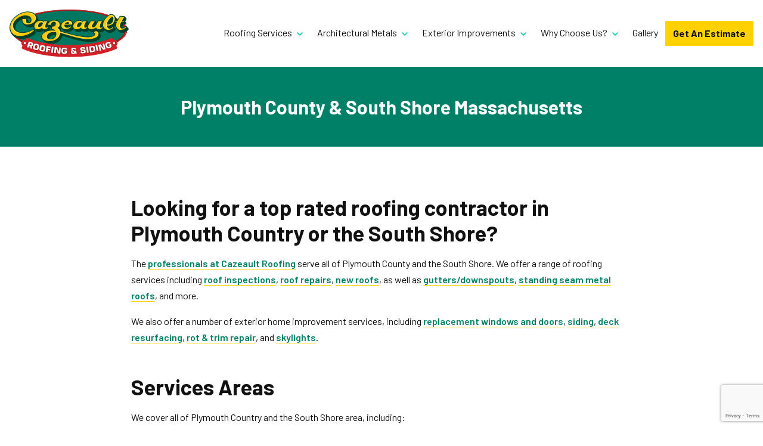

--- FILE ---
content_type: text/html; charset=UTF-8
request_url: https://cazeault.com/plymouth-county-south-shore-massachusetts
body_size: 7301
content:
<!doctype html>
<html>
	<head>
		<meta charset="utf-8">
		<meta name="viewport" content="width=device-width, initial-scale=1, user-scalable=no"/>

		<link rel="apple-touch-icon" sizes="180x180" href="/apple-touch-icon.png">
		<link rel="icon" type="image/png" sizes="32x32" href="/favicon-32x32.png">
		<link rel="icon" type="image/png" sizes="16x16" href="/favicon-16x16.png">
		<link rel="manifest" href="/site.webmanifest">
		<meta name="theme-color" content="#ffffff">

		<link rel="stylesheet" href="/assets/stylesheets/main.css"> 		<script src="https://kit.fontawesome.com/8f0e86e124.js" crossorigin="anonymous"></script>

		<script>(function(w,d,s,l,i){w[l]=w[l]||[];w[l].push({'gtm.start':
			new Date().getTime(),event:'gtm.js'});var f=d.getElementsByTagName(s)[0],
			j=d.createElement(s),dl=l!='dataLayer'?'&l='+l:'';j.async=true;j.src=
			'https://www.googletagmanager.com/gtm.js?id='+i+dl;f.parentNode.insertBefore(j,f);
			})(window,document,'script','dataLayer','GTM-TCVMBSZQ');
		</script>

			<title>1 | Plymouth County &amp; South Shore Massachusetts</title>
<script>window.dataLayer = window.dataLayer || [];
function gtag(){dataLayer.push(arguments)};
gtag('js', new Date());
gtag('config', 'G-FYL9GD8K5Z', {'send_page_view': true,'anonymize_ip': false,'link_attribution': false,'allow_display_features': false});
</script>
<script>!function(f,b,e,v,n,t,s){if(f.fbq)return;n=f.fbq=function(){n.callMethod?
n.callMethod.apply(n,arguments):n.queue.push(arguments)};if(!f._fbq)f._fbq=n;
n.push=n;n.loaded=!0;n.version='2.0';n.queue=[];t=b.createElement(e);t.async=!0;
t.src=v;s=b.getElementsByTagName(e)[0];s.parentNode.insertBefore(t,s)}(window,
document,'script','https://connect.facebook.net/en_US/fbevents.js');
fbq('init', '1199715247268158');
fbq('track', 'PageView');
</script>
<script deprecated deprecation-notice="Universal Analytics (which is what this script uses) is being [discontinued on July 1st, 2023](https://support.google.com/analytics/answer/11583528). You should use Google gtag.js or Google Tag Manager instead and transition to a new GA4 property.">(function(i,s,o,g,r,a,m){i['GoogleAnalyticsObject']=r;i[r]=i[r]||function(){
(i[r].q=i[r].q||[]).push(arguments)},i[r].l=1*new Date();a=s.createElement(o),
m=s.getElementsByTagName(o)[0];a.async=1;a.src=g;m.parentNode.insertBefore(a,m)
})(window,document,'script','https://www.google-analytics.com/analytics.js','ga');
ga('create', 'G-LRGXN40GHK', 'auto');
ga('send', 'pageview');
</script><meta name="generator" content="SEOmatic">
<meta name="keywords" content="roofing,cazeault,solar,home improvement">
<meta name="description" content="Services Areas We cover all of Plymouth Country and the South Shore area, including: Plymouth, MA Duxbury, MA Marshfield, MA Scituate, MA Kingston, MA…">
<meta name="referrer" content="no-referrer-when-downgrade">
<meta name="robots" content="all">
<meta content="https://www.facebook.com/CazeaultRoofing/" property="fb:profile_id">
<meta content="en_US" property="og:locale">
<meta content="1" property="og:site_name">
<meta content="website" property="og:type">
<meta content="https://cazeault.com/plymouth-county-south-shore-massachusetts" property="og:url">
<meta content="Plymouth County &amp; South Shore Massachusetts | 1" property="og:title">
<meta content="Services Areas We cover all of Plymouth Country and the South Shore area, including: Plymouth, MA Duxbury, MA Marshfield, MA Scituate, MA Kingston, MA…" property="og:description">
<meta content="https://cazeault.com/uploads/_1200x630_crop_center-center_82_none/cazeault-roofing-social.jpg?mtime=1613058737" property="og:image">
<meta content="1200" property="og:image:width">
<meta content="630" property="og:image:height">
<meta content="Cazeault Roofing specializes in roofing, solar power, exterior home improvements across Cape Cod and Plymouth, Mass. Our work is 100% guaranteed." property="og:image:alt">
<meta content="https://www.instagram.com/roofers_perspective" property="og:see_also">
<meta content="https://www.youtube.com/@CazeaultRoofing" property="og:see_also">
<meta content="https://www.facebook.com/CazeaultRoofing/" property="og:see_also">
<meta name="twitter:card" content="summary_large_image">
<meta name="twitter:creator" content="@">
<meta name="twitter:title" content="Plymouth County &amp; South Shore Massachusetts | 1">
<meta name="twitter:description" content="Services Areas We cover all of Plymouth Country and the South Shore area, including: Plymouth, MA Duxbury, MA Marshfield, MA Scituate, MA Kingston, MA…">
<meta name="twitter:image" content="https://cazeault.com/uploads/_800x418_crop_center-center_82_none/cazeault-roofing-social.jpg?mtime=1613058737">
<meta name="twitter:image:width" content="800">
<meta name="twitter:image:height" content="418">
<meta name="twitter:image:alt" content="Cazeault Roofing specializes in roofing, solar power, exterior home improvements across Cape Cod and Plymouth, Mass. Our work is 100% guaranteed.">
<link href="https://cazeault.com/plymouth-county-south-shore-massachusetts" rel="canonical">
<link href="https://cazeault.com/" rel="home">
<style>button[type=submit].ff-loading{display:inline-flex;flex-wrap:nowrap;align-items:center}button[type=submit].ff-loading:before{content:"";display:block;flex:1 0 11px;width:11px;height:11px;margin-right:10px;border-style:solid;border-width:2px;border-color:transparent transparent #fff #fff;border-radius:50%;animation:ff-loading .5s linear infinite}@keyframes ff-loading{0%{transform:rotate(0)}100%{transform:rotate(1turn)}}label.required:after{content:"*";color:#d00;margin-left:5px}ul.errors{display:block !important}.is-invalid{color:#dc3545}.submit-align-left{text-align:left}.submit-align-right{text-align:right}.submit-align-center{text-align:center}.submit-align-center button:not(:first-of-type),.submit-align-left button:not(:first-of-type),.submit-align-right button:not(:first-of-type){margin-left:5px}.submit-align-spread button:first-child{float:left}.submit-align-spread button:last-child{float:right}
</style></head>
	<body><script async src="https://www.googletagmanager.com/gtag/js?id=G-FYL9GD8K5Z"></script>

		<nav class="navbar navbar-expand-xl">
  <a class="brand" href="/"><img src="/assets/images/cazeault-roofing-siding.svg"></a>
  <button class="navbar-toggler" type="button" data-toggle="collapse" data-target="#navbarSupportedContent" aria-controls="navbarSupportedContent" aria-expanded="false" aria-label="Toggle navigation"><i class="far fa-bars"></i></button>
  <div class="collapse navbar-collapse" id="navbarSupportedContent">
        <ul class="navbar-nav primary-nav ml-auto">
            <li class="nav-item dropdown">
                  <a class="nav-link dropdown-toggle" href="#" id="navbarDropdown" role="button" data-toggle="dropdown" aria-haspopup="true" aria-expanded="false">
            Roofing Services
            <i class="far fa-angle-down"></i>
          </a>

          <div class="dropdown-menu" aria-labelledby="navbarDropdown">
                          <a class="dropdown-item" href="https://cazeault.com/roof-replacement">Professional Roof Replacement Services</a>
                          <a class="dropdown-item" href="https://cazeault.com/roof-inspections">Expert Roof Inspections for your Homes</a>
                          <a class="dropdown-item" href="https://cazeault.com/roof-repairs">Professional Roof Repair Services for your Home &amp; Business</a>
                      </div>
              </li>
            <li class="nav-item dropdown">
                  <a class="nav-link dropdown-toggle" href="#" id="navbarDropdown" role="button" data-toggle="dropdown" aria-haspopup="true" aria-expanded="false">
            Architectural Metals
            <i class="far fa-angle-down"></i>
          </a>

          <div class="dropdown-menu" aria-labelledby="navbarDropdown">
                          <a class="dropdown-item" href="https://cazeault.com/standing-seam-roofing">Standing Seam Metal Roofing</a>
                          <a class="dropdown-item" href="https://cazeault.com/copperwork-copper-roofs">Copperwork &amp; Copper Roofs</a>
                          <a class="dropdown-item" href="https://cazeault.com/gutters-downspouts">Gutters &amp; Downspouts</a>
                          <a class="dropdown-item" href="https://cazeault.com/chimney-pans">Chimney Pans</a>
                          <a class="dropdown-item" href="https://cazeault.com/roof-flashings">Trusted Roof Flashing Services</a>
                      </div>
              </li>
            <li class="nav-item dropdown">
                  <a class="nav-link dropdown-toggle" href="#" id="navbarDropdown" role="button" data-toggle="dropdown" aria-haspopup="true" aria-expanded="false">
            Exterior Improvements
            <i class="far fa-angle-down"></i>
          </a>

          <div class="dropdown-menu" aria-labelledby="navbarDropdown">
                          <a class="dropdown-item" href="https://cazeault.com/windows-doors">Replacement Windows &amp; Doors</a>
                          <a class="dropdown-item" href="https://cazeault.com/siding">Expert Siding Solutions</a>
                          <a class="dropdown-item" href="https://cazeault.com/deck-resurfacing">Professional Deck Resurfacing Services</a>
                          <a class="dropdown-item" href="https://cazeault.com/rot-trim-repairs">Repair or Replace Rotten Trim – Protect Your Home’s Exterior</a>
                          <a class="dropdown-item" href="https://cazeault.com/skylights">Skylights</a>
                          <a class="dropdown-item" href="https://cazeault.com/lp-smartside">LP® SmartSide®: The Perfect Siding for Beauty and Durability</a>
                      </div>
              </li>
            <li class="nav-item dropdown">
                  <a class="nav-link dropdown-toggle" href="#" id="navbarDropdown" role="button" data-toggle="dropdown" aria-haspopup="true" aria-expanded="false">
            Why Choose Us?
            <i class="far fa-angle-down"></i>
          </a>

          <div class="dropdown-menu" aria-labelledby="navbarDropdown">
                          <a class="dropdown-item" href="https://cazeault.com/referral-form">Submit a Referral</a>
                          <a class="dropdown-item" href="https://cazeault.com/company">Meet Our Team</a>
                          <a class="dropdown-item" href="https://cazeault.com/resources">Resources</a>
                          <a class="dropdown-item" href="https://cazeault.com/faqs">Frequently Asked Questions</a>
                          <a class="dropdown-item" href="https://cazeault.com/careers">Careers at Cazeault Roofing</a>
                      </div>
              </li>
            <li class="nav-item ">
                  <a class="nav-link  " href="https://cazeault.com/photo-gallery">Gallery</a>
              </li>
            <li class="nav-item ">
                  <a class="nav-link  btn btn-cta" href="https://cazeault.com/contact">Get An Estimate</a>
              </li>
          </ul>
  </div>
</nav>		
			<header class="interior-masthead">
			<h1>Plymouth County &amp; South Shore Massachusetts</h1>
		</header>
	
	<main class="flow">
							
      <section class="block--rich-text wrapper">
  <h2>Looking for a top rated roofing contractor in Plymouth Country or the South Shore?</h2>
<p>The <a href="https://cazeault.com/company">professionals at </a><strong><a href="https://cazeault.com/company">Cazeault Roofing</a></strong> serve all of Plymouth County and the South Shore. We offer a range of roofing services including <a href="https://cazeault.com/roof-inspections">roof inspections</a>, <a href="https://cazeault.com/roof-repairs">roof repairs</a>, <a href="https://cazeault.com/roof-replacement">new roofs</a>, as well as <a href="https://cazeault.com/gutters-downspouts">gutters/downspouts</a>, <a href="https://cazeault.com/standing-seam-roofing">standing seam metal roofs</a>, and more.</p>
<p>We also offer a number of exterior home improvement services, including <a href="https://cazeault.com/windows-doors">replacement windows and doors</a>, <a href="https://cazeault.com/siding">siding</a>, <a href="https://cazeault.com/deck-resurfacing">deck resurfacing</a>, <a href="https://cazeault.com/rot-trim-repairs">rot &amp; trim repair</a>, and <a href="https://cazeault.com/skylights">skylights</a>.</p><h2>Services Areas</h2>
<p>We cover all of Plymouth Country and the South Shore area, including: </p>
<ul><li>Plymouth, MA</li><li>Duxbury, MA</li><li>Marshfield, MA</li><li>Scituate, MA</li><li>Kingston, MA</li><li>Pembroke, MA</li><li>Hanover, MA</li><li>Norwell, MA</li><li>Mattapoisett, MA</li><li>Marion, MA</li></ul>
</section>
  
				
					<div class="block--form">
				<div class="wrapper v-space">
					<h3 class="text-center">Get An Estimate</h3>
					
<form  method="post" data-freeform data-id="836c54-form-2wXO2mYpR-DxZWqjGoj-oEMzwwPKoHvfFgyc3VrusS9sRPmnTAICbpSBYewv" data-handle="estimateForm" data-ajax data-disable-submit data-show-spinner data-auto-scroll data-success-message="Form has been submitted successfully!" data-error-message="Sorry, there was an error submitting the form. Please try again." data-recaptcha="v3" data-recaptcha-key="6LeQwlMaAAAAAALl8dlaYiy48PVm0M0xQRZHWJ_F" data-recaptcha-action="homepage" >
<input  class name="pageUrl" type="hidden" id="form-input-pageUrl" value="https://cazeault.com/plymouth-county-south-shore-massachusetts"/><div class="freeform_form_handle" style="position: absolute !important; width: 0 !important; height: 0 !important; overflow: hidden !important;" aria-hidden="true" tabindex="-1"><label aria-hidden="true" tabindex="-1" for="freeform_form_handle">Leave this field blank</label><input type="text" value="" name="freeform_form_handle" id="freeform_form_handle" aria-hidden="true" autocomplete="off" tabindex="-1" /></div><input type="hidden" name="freeform_payload" value="t67XKJhu4ti+PDtKQRmowzQ4YzFjMTc1OWQ5MDc0MmIzMzVkMTA4ZjM4MTZkMmVkYTI5ZmMxMzgxOWQwZWQwY2I4MThkNzE4ZGQwMWJjZWJnFPg4y0dmD3K/p7enKrvpmbuVOLz/1ULjdDrkViwSsi4f0DHfmqPdsODh1U67inTwCXNA8PFawn/m97541o6GbkXpKgqNArfuQo94BJ8iLnCVQ/6p8BWI/Rddex9LJXt6SgOtLWALgBY8mwBHolZ3Czs08+GE51B70JW6YWsKqQCvNaq71srHdF9o4ImUVzuWdnKfzfUv87EkANeNILVgtKeMXxROrtyxl1m+y/[base64]" />
<input type="hidden" name="formHash" value="2wXO2mYpR-DxZWqjGoj-oEMzwwPKoHvfFgyc3VrusS9sRPmnTAICbpSBYewv" />
<div id="836c54-form-2wXO2mYpR-DxZWqjGoj-oEMzwwPKoHvfFgyc3VrusS9sRPmnTAICbpSBYewv" data-scroll-anchor style="display: none;"></div>
<input type="hidden" name="action" value="freeform/submit" />
<input type="hidden" name="CRAFT_CSRF_TOKEN" value="CKnHNov5QLzfos1_DcoieW8sZW0CuVTN9H8kDqq0kUD3sjK6IDOSHkHZin3jkTPNrOaMOyCZFEs2dBIXeuwNprIvZnnN7fpzufxx3EVG83M=" />
<input type="hidden" name="freeform-action" value="submit" />

<script>
  var form = document.querySelector('[data-id="836c54-form-2wXO2mYpR-DxZWqjGoj-oEMzwwPKoHvfFgyc3VrusS9sRPmnTAICbpSBYewv"]');
  if (form) {
    form.addEventListener("freeform-ready", function (event) {
      var freeform = event.target.freeform;

      freeform.setOption("errorClassBanner", ["alert", "alert-danger", "errors"]);
      freeform.setOption("errorClassList", ["help-block", "errors", "invalid-feedback"]);
      freeform.setOption("errorClassField", ["is-invalid", "has-error"]);
      freeform.setOption("successClassBanner", ["alert", "alert-success", "form-success"]);
    })

    form.addEventListener("freeform-stripe-styling", function (event) {
      event.detail.base = {
        fontSize: "16px",
        fontFamily: "-apple-system,BlinkMacSystemFont,\"Segoe UI\",Roboto,\"Helvetica Neue\",Arial,sans-serif,\"Apple Color Emoji\",\"Segoe UI Emoji\",\"Segoe UI Symbol\",\"Noto Color Emoji\"",
      }
    })
  }
</script>



    <div class="row ">
                    
            
                                    
                        
                                    
            
            <div class="form-group col-sm-6 col-12">
                
                    <label for="form-input-fullName" class="required">Name</label>
<input  class="form-control " name="fullName" type="text" id="form-input-fullName" placeholder="Your Name" data-required/>

                            </div>
                    
            
                                    
                        
                                    
            
            <div class="form-group col-sm-6 col-12">
                
                    <label for="form-input-town" class="required">Town</label>
<input  class="form-control " name="town" type="text" id="form-input-town" placeholder="Your Town" data-required/>

                            </div>
            </div>
    <div class="row ">
                    
            
                                    
                        
                                    
            
            <div class="form-group col-sm-6 col-12">
                
                    <label for="form-input-email" class="required">Email Address</label>
<input  class="form-control" name="email" type="email" id="form-input-email" placeholder="Your Email" data-required/>

                            </div>
                    
            
                                    
                        
                                    
            
            <div class="form-group col-sm-6 col-12">
                
                    <label for="form-input-phoneNumber" class="required">Phone Number</label>
<input  class="form-control " name="phoneNumber" type="text" id="form-input-phoneNumber" placeholder="Phone Number" data-required/>

                            </div>
            </div>
    <div class="row ">
                    
            
                                    
                        
                                    
            
            <div class="form-group col-sm-12 col-12">
                
                    <label for="form-input-projectDescription" class="required">Please describe your project.</label>
<textarea  class="form-control" name="projectDescription" id="form-input-projectDescription" rows="4" data-required></textarea>

                            </div>
            </div>
    <div class="row ">
                    
            
                                    
                        
                                    
                                        
            <div class="form-group col-sm-12 col-12 submit-align-left">
                
                    <button  class="btn btn-primary" data-freeform-action="submit" type="submit" name="form_page_submit">Send</button>

                            </div>
            </div>

</form>

				</div>
			</div>
		
	</main>
		<footer class="global-footer">
	<div class="footer-grid">

		<div class="footer-col">
			<h4>Quick Links</h4>
						<ul class="list-unstyled">
									<li>
						<a href="https://cazeault.com/contact" >Get An Estimate</a>
					</li>
									<li>
						<a href="https://cazeault.com/referral-form" >Submit a Referral</a>
					</li>
									<li>
						<a href="https://cazeault.com/resources" >Resources</a>
					</li>
									<li>
						<a href="https://www.payzer.com/Payment/ExternalMake/businessId/10084"  target="_blank" rel="noopener" >Pay My Bill</a>
					</li>
									<li>
						<a href="https://www.payzer.com/Account/FinancingOptions/businessId/10084"  target="_blank" rel="noopener" >Apply for Financing</a>
					</li>
									<li>
						<a href="https://cazeault.com/careers" >Careers</a>
					</li>
							</ul>
		</div>

		<div class="footer-col">
			<h4>Office Locations</h4>
						<ul class="list-unstyled">
							</ul>
		</div>

		<div class="footer-col">
			<h4>Services Areas</h4>
						<ul class="list-unstyled">
									<li><a href="https://cazeault.com/cape-cod-area-barnstable-county-massachusetts">Cape Cod Area & Barnstable County Massachusetts</a></li>
									<li><a href="https://cazeault.com/plymouth-county-south-shore-massachusetts">Plymouth County & South Shore Massachusetts</a></li>
							</ul>
		</div>

		<div class="footer-col">
			<h4>Contact Us</h4>
			<ul class="list-unstyled">
				<li>
					<a href="tel:+15084281177">Phone:
						508-428-1177</a>
				</li>
								<li>
					<a href="mailto:office@cazeault.com">Email:
						office@cazeault.com</a>
				</li>
			</ul>
		</div>

	</div>

	<ul class="footer-links list-inline">
		<li class="list-inline-item">© Cazeault Roofing</li>
							<liAccessibility Statement</a class="list-inline-item" <a href="https://cazeault.com/accessibility-statement">></li>
				<li class="list-inline-item">
			<a href="https://hellodative.com" target="_blank">Website Built on Cape Cod by Dative</a>
		</li>
	</ul>
</footer>
<div class="postfooter">
	<h4>A roofing family since 1927</h4>
	<ul class="list-inline">
					<li class="list-inline-item">
				<a href="https://www.instagram.com/roofers_perspective" target="_blank" rel="noopener" title="Cazeault Roofing Instagram Social Media Link">
					<i class="fab fa-fw fa-instagram"></i>
				</a>
			</li>
		
					<li class="list-inline-item">
				<a href="https://www.facebook.com/CazeaultRoofing/" target="_blank" rel="noopener" title="Cazeault Roofing Facebook Social Media Link">
					<i class="fab fa-fw fa-facebook-square"></i>
				</a>
			</li>
		
					<li class="list-inline-item">
				<a href="https://www.youtube.com/@CazeaultRoofing" target="_blank" rel="noopener" title="Cazeault Roofing Youtube Social Media Link">
					<i class="fab fa-fw fa-youtube-square"></i>
				</a>
			</li>
			</ul>
</div>
		<script src="/assets/javascripts/app.js"></script>
					<script>
			const leadForm = document.querySelector('form[data-freeform]')
				leadForm.addEventListener('freeform-ajax-success', function (event) {
				event.preventDefault();
				const response = event.response;
				window.location.href = response.returnUrl;
			})
		</script>
			<div id="blueimp-gallery" class="blueimp-gallery blueimp-gallery-controls" aria-label="image gallery" aria-modal="true" role="dialog">
	<div class="slides" aria-live="polite"></div>
	<a class="prev" aria-controls="blueimp-gallery" aria-label="previous slide" aria-keyshortcuts="ArrowLeft">
		<i class="fal fa-angle-left"></i>
	</a>
	<a class="next" aria-controls="blueimp-gallery" aria-label="next slide" aria-keyshortcuts="ArrowRight">
		<i class="fal fa-angle-right"></i>
	</a>
	<a class="close" aria-controls="blueimp-gallery" aria-label="close" aria-keyshortcuts="Escape">
		<i class="fal fa-times"></i>
	</a>
</div>
	<script type="application/ld+json">{"@context":"http://schema.org","@graph":[{"@type":"WebPage","author":{"@id":"#identity"},"copyrightHolder":{"@id":"#identity"},"copyrightYear":"2021","creator":{"@id":"#creator"},"dateModified":"2021-03-08T16:54:20-05:00","datePublished":"2021-02-11T11:10:00-05:00","description":"Services Areas We cover all of Plymouth Country and the South Shore area, including: Plymouth, MA Duxbury, MA Marshfield, MA Scituate, MA Kingston, MA Pembroke, MA Hanover, MA Norwell, MA Mattapoisett, MA Marion, MA","headline":"Plymouth County & South Shore Massachusetts","image":{"@type":"ImageObject","url":"https://cazeault.com/uploads/_1200x630_crop_center-center_82_none/cazeault-roofing-social.jpg?mtime=1613058737"},"inLanguage":"en-us","mainEntityOfPage":"https://cazeault.com/plymouth-county-south-shore-massachusetts","name":"Plymouth County & South Shore Massachusetts","publisher":{"@id":"#creator"},"url":"https://cazeault.com/plymouth-county-south-shore-massachusetts"},{"@id":"#identity","@type":"WebPage","inLanguage":"en-us","sameAs":["https://www.facebook.com/CazeaultRoofing/","https://www.youtube.com/@CazeaultRoofing","https://www.instagram.com/roofers_perspective"]},{"@id":"#creator","@type":"WebPage","inLanguage":"en-us"},{"@type":"BreadcrumbList","description":"Breadcrumbs list","itemListElement":[{"@type":"ListItem","item":"https://cazeault.com/","name":"Home","position":1},{"@type":"ListItem","item":"https://cazeault.com/plymouth-county-south-shore-massachusetts","name":"Plymouth County & South Shore Massachusetts","position":2}],"name":"Breadcrumbs"}]}</script>
<noscript><img height="1" width="1" style="display:none"
src="https://www.facebook.com/tr?id=1199715247268158&ev=PageView&noscript=1" /></noscript>
<script src="https://cazeault.com/freeform/plugin.js?v=871bab620ead4c3081bcad87b8e067e8d003708a"></script></body>
			<!-- phone insertion script begins -->

		<script type='text/javascript' src='https://reports.hibu.com/analytics/js/ybDynamicPhoneInsertion.js'></script>

		<script>

			ybFindPhNums = ['15084281177', '15084281177'];
			ybReplacePhNums = ['15082766878', '15082976427'];

			document.addEventListener(
				'YextPhoneChangeEvent',
				yextPhoneChangeEventHandler,
				false
			);

			function yextPhoneChangeEventHandler(e) {
				e.preventDefault();
				ybFun_ReplaceText();
			}

			if (typeof dmAPI != 'undefined') {
				dmAPI.runOnReady('dpni', function () {
					setTimeout(ybFun_ReplaceText, 500);
				});
				dmAPI.subscribeEvent(dmAPI.EVENTS.SHOW_POPUP, function (data) {
					setTimeout(ybFun_ReplaceText, 500);
					console.log('dmAPI.EVENTS.SHOW_POPUP' + data);
				});
			} else {
				window.onload = function () {
					setTimeout(ybFun_ReplaceText, 500);
				};
			}

		</script>

		<!-- phone insertion script ends -->

		<!-- Chat widget -->
		<script src="https://widgets.leadconnectorhq.com/loader.js" data-resources-url="https://widgets.leadconnectorhq.com/chat-widget/loader.js" data-widget-id="6809f0c1119caa2119782a19"></script>
	</html>


--- FILE ---
content_type: text/html; charset=utf-8
request_url: https://www.google.com/recaptcha/api2/anchor?ar=1&k=6LeQwlMaAAAAAALl8dlaYiy48PVm0M0xQRZHWJ_F&co=aHR0cHM6Ly9jYXplYXVsdC5jb206NDQz&hl=en&v=naPR4A6FAh-yZLuCX253WaZq&size=invisible&anchor-ms=20000&execute-ms=15000&cb=on157avikyxh
body_size: 45325
content:
<!DOCTYPE HTML><html dir="ltr" lang="en"><head><meta http-equiv="Content-Type" content="text/html; charset=UTF-8">
<meta http-equiv="X-UA-Compatible" content="IE=edge">
<title>reCAPTCHA</title>
<style type="text/css">
/* cyrillic-ext */
@font-face {
  font-family: 'Roboto';
  font-style: normal;
  font-weight: 400;
  src: url(//fonts.gstatic.com/s/roboto/v18/KFOmCnqEu92Fr1Mu72xKKTU1Kvnz.woff2) format('woff2');
  unicode-range: U+0460-052F, U+1C80-1C8A, U+20B4, U+2DE0-2DFF, U+A640-A69F, U+FE2E-FE2F;
}
/* cyrillic */
@font-face {
  font-family: 'Roboto';
  font-style: normal;
  font-weight: 400;
  src: url(//fonts.gstatic.com/s/roboto/v18/KFOmCnqEu92Fr1Mu5mxKKTU1Kvnz.woff2) format('woff2');
  unicode-range: U+0301, U+0400-045F, U+0490-0491, U+04B0-04B1, U+2116;
}
/* greek-ext */
@font-face {
  font-family: 'Roboto';
  font-style: normal;
  font-weight: 400;
  src: url(//fonts.gstatic.com/s/roboto/v18/KFOmCnqEu92Fr1Mu7mxKKTU1Kvnz.woff2) format('woff2');
  unicode-range: U+1F00-1FFF;
}
/* greek */
@font-face {
  font-family: 'Roboto';
  font-style: normal;
  font-weight: 400;
  src: url(//fonts.gstatic.com/s/roboto/v18/KFOmCnqEu92Fr1Mu4WxKKTU1Kvnz.woff2) format('woff2');
  unicode-range: U+0370-0377, U+037A-037F, U+0384-038A, U+038C, U+038E-03A1, U+03A3-03FF;
}
/* vietnamese */
@font-face {
  font-family: 'Roboto';
  font-style: normal;
  font-weight: 400;
  src: url(//fonts.gstatic.com/s/roboto/v18/KFOmCnqEu92Fr1Mu7WxKKTU1Kvnz.woff2) format('woff2');
  unicode-range: U+0102-0103, U+0110-0111, U+0128-0129, U+0168-0169, U+01A0-01A1, U+01AF-01B0, U+0300-0301, U+0303-0304, U+0308-0309, U+0323, U+0329, U+1EA0-1EF9, U+20AB;
}
/* latin-ext */
@font-face {
  font-family: 'Roboto';
  font-style: normal;
  font-weight: 400;
  src: url(//fonts.gstatic.com/s/roboto/v18/KFOmCnqEu92Fr1Mu7GxKKTU1Kvnz.woff2) format('woff2');
  unicode-range: U+0100-02BA, U+02BD-02C5, U+02C7-02CC, U+02CE-02D7, U+02DD-02FF, U+0304, U+0308, U+0329, U+1D00-1DBF, U+1E00-1E9F, U+1EF2-1EFF, U+2020, U+20A0-20AB, U+20AD-20C0, U+2113, U+2C60-2C7F, U+A720-A7FF;
}
/* latin */
@font-face {
  font-family: 'Roboto';
  font-style: normal;
  font-weight: 400;
  src: url(//fonts.gstatic.com/s/roboto/v18/KFOmCnqEu92Fr1Mu4mxKKTU1Kg.woff2) format('woff2');
  unicode-range: U+0000-00FF, U+0131, U+0152-0153, U+02BB-02BC, U+02C6, U+02DA, U+02DC, U+0304, U+0308, U+0329, U+2000-206F, U+20AC, U+2122, U+2191, U+2193, U+2212, U+2215, U+FEFF, U+FFFD;
}
/* cyrillic-ext */
@font-face {
  font-family: 'Roboto';
  font-style: normal;
  font-weight: 500;
  src: url(//fonts.gstatic.com/s/roboto/v18/KFOlCnqEu92Fr1MmEU9fCRc4AMP6lbBP.woff2) format('woff2');
  unicode-range: U+0460-052F, U+1C80-1C8A, U+20B4, U+2DE0-2DFF, U+A640-A69F, U+FE2E-FE2F;
}
/* cyrillic */
@font-face {
  font-family: 'Roboto';
  font-style: normal;
  font-weight: 500;
  src: url(//fonts.gstatic.com/s/roboto/v18/KFOlCnqEu92Fr1MmEU9fABc4AMP6lbBP.woff2) format('woff2');
  unicode-range: U+0301, U+0400-045F, U+0490-0491, U+04B0-04B1, U+2116;
}
/* greek-ext */
@font-face {
  font-family: 'Roboto';
  font-style: normal;
  font-weight: 500;
  src: url(//fonts.gstatic.com/s/roboto/v18/KFOlCnqEu92Fr1MmEU9fCBc4AMP6lbBP.woff2) format('woff2');
  unicode-range: U+1F00-1FFF;
}
/* greek */
@font-face {
  font-family: 'Roboto';
  font-style: normal;
  font-weight: 500;
  src: url(//fonts.gstatic.com/s/roboto/v18/KFOlCnqEu92Fr1MmEU9fBxc4AMP6lbBP.woff2) format('woff2');
  unicode-range: U+0370-0377, U+037A-037F, U+0384-038A, U+038C, U+038E-03A1, U+03A3-03FF;
}
/* vietnamese */
@font-face {
  font-family: 'Roboto';
  font-style: normal;
  font-weight: 500;
  src: url(//fonts.gstatic.com/s/roboto/v18/KFOlCnqEu92Fr1MmEU9fCxc4AMP6lbBP.woff2) format('woff2');
  unicode-range: U+0102-0103, U+0110-0111, U+0128-0129, U+0168-0169, U+01A0-01A1, U+01AF-01B0, U+0300-0301, U+0303-0304, U+0308-0309, U+0323, U+0329, U+1EA0-1EF9, U+20AB;
}
/* latin-ext */
@font-face {
  font-family: 'Roboto';
  font-style: normal;
  font-weight: 500;
  src: url(//fonts.gstatic.com/s/roboto/v18/KFOlCnqEu92Fr1MmEU9fChc4AMP6lbBP.woff2) format('woff2');
  unicode-range: U+0100-02BA, U+02BD-02C5, U+02C7-02CC, U+02CE-02D7, U+02DD-02FF, U+0304, U+0308, U+0329, U+1D00-1DBF, U+1E00-1E9F, U+1EF2-1EFF, U+2020, U+20A0-20AB, U+20AD-20C0, U+2113, U+2C60-2C7F, U+A720-A7FF;
}
/* latin */
@font-face {
  font-family: 'Roboto';
  font-style: normal;
  font-weight: 500;
  src: url(//fonts.gstatic.com/s/roboto/v18/KFOlCnqEu92Fr1MmEU9fBBc4AMP6lQ.woff2) format('woff2');
  unicode-range: U+0000-00FF, U+0131, U+0152-0153, U+02BB-02BC, U+02C6, U+02DA, U+02DC, U+0304, U+0308, U+0329, U+2000-206F, U+20AC, U+2122, U+2191, U+2193, U+2212, U+2215, U+FEFF, U+FFFD;
}
/* cyrillic-ext */
@font-face {
  font-family: 'Roboto';
  font-style: normal;
  font-weight: 900;
  src: url(//fonts.gstatic.com/s/roboto/v18/KFOlCnqEu92Fr1MmYUtfCRc4AMP6lbBP.woff2) format('woff2');
  unicode-range: U+0460-052F, U+1C80-1C8A, U+20B4, U+2DE0-2DFF, U+A640-A69F, U+FE2E-FE2F;
}
/* cyrillic */
@font-face {
  font-family: 'Roboto';
  font-style: normal;
  font-weight: 900;
  src: url(//fonts.gstatic.com/s/roboto/v18/KFOlCnqEu92Fr1MmYUtfABc4AMP6lbBP.woff2) format('woff2');
  unicode-range: U+0301, U+0400-045F, U+0490-0491, U+04B0-04B1, U+2116;
}
/* greek-ext */
@font-face {
  font-family: 'Roboto';
  font-style: normal;
  font-weight: 900;
  src: url(//fonts.gstatic.com/s/roboto/v18/KFOlCnqEu92Fr1MmYUtfCBc4AMP6lbBP.woff2) format('woff2');
  unicode-range: U+1F00-1FFF;
}
/* greek */
@font-face {
  font-family: 'Roboto';
  font-style: normal;
  font-weight: 900;
  src: url(//fonts.gstatic.com/s/roboto/v18/KFOlCnqEu92Fr1MmYUtfBxc4AMP6lbBP.woff2) format('woff2');
  unicode-range: U+0370-0377, U+037A-037F, U+0384-038A, U+038C, U+038E-03A1, U+03A3-03FF;
}
/* vietnamese */
@font-face {
  font-family: 'Roboto';
  font-style: normal;
  font-weight: 900;
  src: url(//fonts.gstatic.com/s/roboto/v18/KFOlCnqEu92Fr1MmYUtfCxc4AMP6lbBP.woff2) format('woff2');
  unicode-range: U+0102-0103, U+0110-0111, U+0128-0129, U+0168-0169, U+01A0-01A1, U+01AF-01B0, U+0300-0301, U+0303-0304, U+0308-0309, U+0323, U+0329, U+1EA0-1EF9, U+20AB;
}
/* latin-ext */
@font-face {
  font-family: 'Roboto';
  font-style: normal;
  font-weight: 900;
  src: url(//fonts.gstatic.com/s/roboto/v18/KFOlCnqEu92Fr1MmYUtfChc4AMP6lbBP.woff2) format('woff2');
  unicode-range: U+0100-02BA, U+02BD-02C5, U+02C7-02CC, U+02CE-02D7, U+02DD-02FF, U+0304, U+0308, U+0329, U+1D00-1DBF, U+1E00-1E9F, U+1EF2-1EFF, U+2020, U+20A0-20AB, U+20AD-20C0, U+2113, U+2C60-2C7F, U+A720-A7FF;
}
/* latin */
@font-face {
  font-family: 'Roboto';
  font-style: normal;
  font-weight: 900;
  src: url(//fonts.gstatic.com/s/roboto/v18/KFOlCnqEu92Fr1MmYUtfBBc4AMP6lQ.woff2) format('woff2');
  unicode-range: U+0000-00FF, U+0131, U+0152-0153, U+02BB-02BC, U+02C6, U+02DA, U+02DC, U+0304, U+0308, U+0329, U+2000-206F, U+20AC, U+2122, U+2191, U+2193, U+2212, U+2215, U+FEFF, U+FFFD;
}

</style>
<link rel="stylesheet" type="text/css" href="https://www.gstatic.com/recaptcha/releases/naPR4A6FAh-yZLuCX253WaZq/styles__ltr.css">
<script nonce="_uBCmaBvjKzYier3vyKZRw" type="text/javascript">window['__recaptcha_api'] = 'https://www.google.com/recaptcha/api2/';</script>
<script type="text/javascript" src="https://www.gstatic.com/recaptcha/releases/naPR4A6FAh-yZLuCX253WaZq/recaptcha__en.js" nonce="_uBCmaBvjKzYier3vyKZRw">
      
    </script></head>
<body><div id="rc-anchor-alert" class="rc-anchor-alert"></div>
<input type="hidden" id="recaptcha-token" value="[base64]">
<script type="text/javascript" nonce="_uBCmaBvjKzYier3vyKZRw">
      recaptcha.anchor.Main.init("[\x22ainput\x22,[\x22bgdata\x22,\x22\x22,\[base64]/[base64]/[base64]/[base64]/[base64]/SVtnKytdPU46KE48MjA0OD9JW2crK109Tj4+NnwxOTI6KChOJjY0NTEyKT09NTUyOTYmJk0rMTxwLmxlbmd0aCYmKHAuY2hhckNvZGVBdChNKzEpJjY0NTEyKT09NTYzMjA/[base64]/eihNLHApOm0oMCxNLFtULDIxLGddKSxmKHAsZmFsc2UsZmFsc2UsTSl9Y2F0Y2goYil7UyhNLDI3Nik/[base64]/[base64]/[base64]/[base64]/[base64]/[base64]\\u003d\x22,\[base64]\x22,\x22woo/[base64]/w4AZwoI1DMO7ZcKKw6fCsMKdGUDCh8O9fMObQCc8GsOXZwJsB8O4w5Ylw4XDihvDowPDsSNXLVE0QcKRwp7DkMK6fFPDtsKsIcOXKsOFwrzDlzATcSBTwpHDm8ORwoBCw7TDnkTCsxbDink2wrDCu1zDmQTCi00uw5UaH2dAwqDDtR/CvcOjw7/CgjDDhsO6DsOyEsKFw6cccWsRw7lhwpQGVRzDmXfCk1/DqxvCriDCkcKlNMOIw7ICwo7DnkrDscKiwr14wrXDvsOcPUZWAMOLMcKewpc6wpQPw5YCJ1XDgyzDlsOSUCTCocOgbXRYw6VjUMKdw7Anw6tlZEQuw5bDhx7DtD3Do8OVF8OPHWjDvA18VMK7w5jDiMOjwp3ChitmHQDDuWDCsMO2w4/[base64]/CriNNwpojXClWB8KXGHvDk1QEdXTDjMKewrfDjsKyWBLDjMOXw7QrOcKVw4bDq8O6w6nCjcKdasOywrJEw7MdwrbCrsK2wrDDgcKHwrPDmcKCwoXCgUtYHwLCgcObfMKzKkZTwpJywrXCisKJw4jDrxjCgsKTwrrDsxtCF2cRJm/Cr1PDjsOQw6l8woQTN8KNwoXCkcOOw5ssw7Rlw54Uwop6wrxoAMOEGMKrBsO6TcKSw5IlDMOGa8OVwr3DgRzCksOJA0rCv8Oww5ddwoV+UUFoTSfDjF9Two3CmsOmZVMWwrPCgCPDiggNfMKvTV97UysAO8KVUVdqGMObMMOTa3jDn8OdUm/DiMK/[base64]/Do8OeO3FbwoZZBMOiw4RfKMKRTMKFVsKdwofCj8K9w6wAG8K2w5kOJT7CpQQjNEnDjwUaR8OfNcOiFAQZw7MAwqjDgMORYcOHwozDrcO2c8OHSsOYZMKWwozDkEDDjDomcg0FwrXCpMKZE8KNw6rCn8KBMlg1Wl56asO/[base64]/[base64]/[base64]/woEow5MQe8KmCHzDscKmE8Owwo/Dg0wawp3DjsObFS1YRcKyMkw9E8OzfWnChMOOwoTDmDhsbhJdw6HChMO2wpd1wqvDjgnCpApKwq/CuFJgwp4wYAN2RmXChcKZw4HCj8Kbw5gJMATChQd8wrpBAMKvbcKTwq/CvCEjSRDClEvDn3E6w4c9w4/Dpw1AXl1OHcKEw5xqw55Ywocyw4LDkRXCjynCusK4wo/DuDYhQMKuwr3Duj8YRMO8w67DoMKzw7XDhFjCl2ZybcOPLsKCOsKNw7TDscKMIxZewoLCoMOZWncrGsK/[base64]/[base64]/DlzLDn2YNwoPDvsOmLsO/fsKJw6toBMKzwq5Ow6DCksKFRCI1Q8OxBsKiw4XDqHwYwoxuwpHDtX7DklpGVcK0w7ZhwosoJ3rDjMO/FGLDlWBYZsKLAXXDkn/CsCTDkgtLZMOcKMKrw77DmcK7w4TDqMKPR8KHw7bCo0LDk0LDrCViwoxGw41two9PLcKTw6zDtcO0GsKQwoPCoDXDpsKEW8OpwrvCksO7w7/CvsK6w68Jw40mw7skXC7Cnx3DnFUIX8OUQcKGY8KEw4bDmwNkw51wYwjCrQABw4U0VQXCl8KPwqvDj8Kmwr7DpSxow6HCh8OvCMKQw6hHw6YbAcKzwpJTMMK0wqTDiVfClcKYw7fCpg8qEsK6wqptZhrDsMKQCkLDosO1OHd1NQ7DiE/[base64]/DlsK5TMKxeSA8BMO8wod4wrbCgDPDlMOyTsKHZhPCiMKAJMK0wpAEfyoUIkJwWsOjQH7ClsOrSsOrwqTDksOgFMKew55HwpLCpsKpw6s7w4oBLMOvNgJNw7BOZMORw7dBwqA7wrPDjcKswqjCiwDCtsKJZ8K6EltVdFhzasODacO+w5V/[base64]/ChntPwqxpQAPDt8OneMOQIQbCojRlFhXDvn3CncK/DMOpLmUTW3nCoMOVwo7DriPDhgELwqTDuQ/CrsKUw47Dl8O7DMOQw6TCssKnQCobPMK/w7rDikZuw5fDrUTDi8KVKFvDp311TX0Uw43Ct0nCqMKDwp7CkE5wwoErw7NUwqp4XGzDly/Dr8KTw53DucKBRcKnTkhefxDDosKsHxvDh34Iwp/[base64]/[base64]/[base64]/[base64]/[base64]/[base64]/CsmISwrYpw7VPFXrCiX58wpk/Rx3CswHChMOAwqtFw4tGB8KjLMKfVMOLTMO6w4rDjMK6woHDokcZwoV9dXc7DBAQPMONcsKhA8OKQcOrOlkwwp4cw4LCmsK/PMK+esKWwowZFsOywrd5w6fCl8OEwr8Kw7gdwrHDoCo+QA3DtMOuesKqwpnDjsKJL8KecMOOCWjDoMK0w5PCoBlhw4rDh8K3NcKVw60sW8OEw5XCgn9CJWRLw7M+cX/DvXtjw7/[base64]/CrHbDsV8Rw4zDlMK8EyXDjw51XcOJE8KIw53CkCU2w4VVw6HCiRUiIMOlwojCjcOzwqzDpcO/[base64]/AsOFwpDDnwnCv8KVwqAnZMO1PHVLw7/CjMONw7HDmRvCn38NwqfDqmhGw6Ebw6jCtcOYGTfDgsOtw5JcwrnCr0sLACfCiD3CqsKrwq7CnsOmS8KOw7EzRsOgw6/DksOrGyzClQ7Dt3UJwp7DnUjDp8KnPggcP0HCrcKBdcKsfy7CpALCnsKzwrUVwq3CjCfDmGAuw6fDvHrDoz7Cn8OMQMKywpXDn1gmC2/[base64]/woZsYBfCih10F8KJaMOaAMKLwp0iDHfCvcOMQ8Ouw5nDlMO9wr0bK0tbw4HClMKnAMOXwpAJQXvDvRzCr8OwccORLmkrw43Dh8Kgwrwca8ODw4EeM8OVwpBWHMKmwp9BTMKeYRY9wrNFwpnCusKNwp/DhMKFVMOawp7Cvl9dwqbCh1/CkcKvUMOtAcOAwq0bLMO6JsKPw7dqasOVw6XDkMKeYB0mw6lwEMKVwrVHw5clwoPDkR3CukbCqcKIw6DCssK4wpHCmAzCicKWw5HCl8OWbsK+d1cFKG5kKFTDrHc8w6nCg1zCpcOvUB8PesKnSRPDtzvDiWDDpMO3HcKrUB7DpMKQTxzCiMKALMOvTBrCoXbDql/DnjF2L8KKwqt7wrvDhcK7w6HDnwnClW8wMh1SNk1dUsKuPD5Uw6fDjcK4OwowHcO+DCVFwqXDs8OxwrBqw47Dg3/DizvCvcKvPn7DrHoGDU59KU11w7UJw4/Col7CvMOww7XCiEEUwqrChmlUwqzCsBV6fCfCuHrCo8KVw7spwpzCkcOmw7nDu8OPw6NgYhsXIcORJHQvw7HCk8OpO8OVCsOjA8K5w4/CoC5lAcOOdsOQwolnw4rCmRbDhBfDnMKOw7jCnXF8B8KVN2ZSI0bCo8Odwr8Fw73CsMOwE0/Ch1QtfcOXw5Bmw4gJwqZcwqHDt8K1RXXDhsK1wpTCu2PClsK7YcODwrMqw5LDv2nCnsK5AcK3ZHVsPsKcwoPDmG1DHsKAOMONwqdVGsO/JAliAMO4E8KGw63DpgZSbhsNw7bDpMKiblnCt8KBw73DsUTChHvDlirChzIywqTCmMKUw5vDiHcVD2VhwrleXcKnwpYkwojDvzzDrgzDsFtYSArCicK2w4bDkcOlUmrDsHrCg13DhQHCiMK+YsKPCMK3wqZJEMOSw7BlLsKDwrA3NsOaw7JqV0xXSmfCjsOTGz/CigfDqzXDgTnDuFoyd8KLalc2w43DvsKLw7JGwq8DGMOXAivDkyLDicO2w7pVGHjDmsOIw685QsOUw5TCtMKSPsKWwpDCpQhqwrHDi3FVGsOYwq/[base64]/DkSxrwpzChMOaw5kvw57Dh8KBVcO5awHDhmjCnMORw4zCsGQ/wrvDl8OOwqzDqTchwphXw7gzf8K9McK1wrXDvWlSw7cewrfDrTIswofDksKTWwXDicOtC8OyLSMSAXXCniBqwqHCoMOhVcOWw7nCuMO5IDksw5VowoYQbcObOcKxHTQMGMOeSSZuw5QSEMOOw5/CiXQ4dcKKeMOnKcKGw748wqckw4/DpMOcw4PCqgUFQi/Cl8K7w4Y0w5klGAHDvA3DtMOaDibCuMKfwr/CkcOlwqzDjTUlZkUlw49Xwp7DnsKOwosrMsKdw5LDri8ow53Cv0LCqxnDk8K+wopzwrIZS1JawpBtBMK9wpQCS1vCkErCvmZww55KwrRrEhfDuh/DosKLwpFlKsODwqrCkMO9NQAMw4dsQA47w5g4EcKgw50hwqtKwrwnVMKtNsKAwo5vTBxlCnnCgBdCD1XDkcKwDMKJP8OmL8K2M2gIw6wkb2HDrF/CgcO/wpLDrMOdwpdjP0nDvMOQCFfDiypKE2B6AMKfNsONdsOpw4rCjzjCgMOxw7jDv0IFGCVXw73DtsKRLMOHZcK8w54/wpnCgcKXX8KNwrE/wpHDjRoAQAl9w4bCtWMrFMKrw4MNwpnDoMOHait/J8KuIiPCk0fDsMO1C8KjIBXCgcOdwqbDlD/[base64]/[base64]/w5lOw7Q4T8OcYxhEWkxgw5h6wrXCsQcPw6PCpsKcDD3DlcKZw5/DssO+wqzCvcKpwq1HwpxDw5/DlXJ5wonDg0oHw7TDvMO9wo97woPDkjwBwr7DiETCoMOTw5NXw6YfBMO9HwY9wr7DpyDDu23DslzDvVbCusKBLFECwqoGw6DCtjzClMOQw7ciwpdNAsOtwpTDjsK2wrrCpiAMwrjDt8OFMDsAwo/CnnhKZmRqw5rDlWJLCGTCuXrChHHCpcOFwqjDhi3DiyDDlsKSGApgwrvDlcOMwpDDnMOoV8KswrcRYh/DtQcvwojDk1kNb8KxTsOiUADCu8O7eMO6XMKLw51Bw5jCpXrDssKOVMK4cMOmwqEEA8Omw7J9wr3DgMOfUWomcMKrw6FjW8O/V2LDvcOfwptSY8OfwpbCqTbCky0twpMRwq9IVcKHQ8KJPwPDtl5kbMKxwpfDjsKZw6bDvsKHw4LDnirCsEPDnsK2wrPChsKSw7DCgArChsKwPcK6QmvDvMOPwqvDs8Onw7DCt8OYwq5XYsKRwrUlTjIpwowNwrMCB8KKwq7DuWfDu8Okw4/Ct8O2DUBEwqMxwqPCuMKTwpxuH8OhBgPDn8Kmwr/CgsO5wqDCsTnDkzrCssOzw5zDisOow5gCwq9zY8KNw4YCwp9xdMOYwr8WZ8Ksw4d/RsK1wodFw5pBw6HCnFnDtDnCm0nCh8O+c8K8w6lNw7bDmcKnFcOOLiILBcKbdDxSecODFsKReMOyHMO6wrvDpnXCnMKuw77ChjDDhHpcUhvCtiVQw5lyw7UdwofCkV/DsDXDs8K/KcOGwpJSwojDjMKzw77Di0REM8OsJ8KGwq3CiMO3D0I1BUjDlEANwpPDp39Nw77CukHCuVZJw5s6CEzCjsO/wqQuw6HDjFJhAMKrIsKROMKefgNjPcKAXMOhw4hAdgfDt2bCucKZa0hfHy9vwoMRBcK1w70nw6rClmxLw4LDuCzDhMO8wpbDuh3DvjjDoTwmwr3DgzN9RMO1L3rCsyTDvcKmw5s/URNdw5ANB8OrasKPKXoOcTfCgX7DlMK+I8K/HsOPXS7CksKMZsKASVjCnyPCpcK4EcONwqTDgjEncjsUw4HDs8K0w5jDtsOTw6HCn8K2Uip1w6HDgXDDpsOHwo8CY1bCmMOPfgNkwr3DvcK4w40dw7HCsm40w68Two9AcEHDrjhbwq/Dg8KqLMO5w71sZVB2LDjDmcKlPG/[base64]/CgcKWwp1ewozDjMK/FcKmw5tcecOzw5LChDEAWMK8wogkw5URwrnDvMO8wrlaM8O8SMK8woLCigDClF/CiF92eHgHP33Dh8KJAsObWG9CbBPDkSVEUyg5w4lkZHHDhXcWLFjCgBdZwqcrwopSM8OlW8O0wqjCvsKqX8KlwrAlFApAb8KBwqDCqsOnwqxow6Eaw7/DosKBfsOiwosiS8KQwqMdw7XCksOdw5FKP8KaLMONWMOnw5xHw7tow41Tw4/CiTZIw5DCoMKAw4EBKcKTJnvCqcKLYj7CjVrCj8Okwp7DsAsow5HChsOXbsOBYsOWwqoIWmFXw5bDg8OTwrYxc0fDoMKmwr/CvDcaw5DDqMOVVn/Dr8OZDGnCscOPCWXDrhMHw6XCuWDDuzZmwrpCTsKdB3skwpXCuMKHw6HDjMK0w5bCtmtUAMOfw4rDqMKzaFEhw5TCtXsSw6rDhhUQw5rDmMO5PF/DglfCpsK8DWEgw6PCncOsw5AtwrrCgMO6wrdyw7nClMK5clVZU19WFsO9wqjDmW12w5I3MWzCvcOZSMO1PsOTfzk0wpLDl0MDw6/[base64]/DicKlwr/ChWXDt8O/M8K7J8KdOMK1wojDrcOPw6PDuxrClydhGXR2fH3DscOreMKgA8KjJcK4wo0SBkwYUk7CmUXDtk1CwrHDhnhRQsKTwqPDp8K3wp4rw7VjwoLCq8KzwrXCh8ORE8ONw5LDjsO4wpspUWvCt8KGw7LCmcOcBnrDmcKZwpnCmsKgEwjDrz4owq9NEsKowr/CmwBcw6NndsO/bUIIaVtfw5vDsWwtIcOJScONDD5jDiBlacOkw5DCisOiVMKuNnFwO3/DvwcWLm7CtcKVworDul/[base64]/[base64]/DqC3Ct3E1OMKwD3PDhMKVwr3CulBMwoXDmVMvDsOXDAAoAXzDvcOxwppgVQrDvsOOwrfChcO4w7ASwpXDgcOfw5PDu0TDrMKDwq/DgDfCh8KQw6TDvcOdQWbDiMKxC8OqwoI8V8KjAsOfCcOQP1wTwqA+UsOoSm/[base64]/[base64]/Cn8O7w6sJwojCgcOHS8K5w78JazVDFz5SMMOzM8Olwq4NwpcYw51dZcO9TAp1Th0pw5nDkhTDjcO5BCEqVUE3w6zCpBIFSh1qPF3DhlDCqSwsYQMPwq/DnUjCoi5YZEETEnA1HMK/w7M5fAHCn8KywrdtwqJRXMOdLcKsF1hnEsOlwp56wrlew4LCgcOTRsOWMF/DmcO7DcK0wqPDvDJ8woXDt3bCiWrCj8OUw6vCtMOVwpE/[base64]/F2d+wqXDv8Kxwopcw4DDssOpwrbChWpBTns8wo4WwrvCnT8Iw4Znw4kiwrLDrcOCX8KcUMOIw4/ClsK6wo/Dvk9YwqzCpsOrdToFH8KlLhXDqxfCtHvCtsOIXMOsw4LCnMOUDnfCnsK9wqooesKqwpDDoXDClcO3EFzDuzTCmjvDj0fDqcOsw45Xw5DCgjzCo3M4wppcw55sOsOaYcOiwq9sw7tJwrLCkg7Dim4Qw4bDnCfCjA/DqzUCwrzDjMK7w7xSeA3Do0zCj8OOw4Iew7jDvsKLwqzCgkXCosO5wrPDrMOrw6szCAfCm2LDqBklNWzDogYGw6Unw4fColjCmWLCncKxwo7DpQA1wo/[base64]/DjnVdJmTDmzsXF3QpwpnDjcKHIxFKw4JGw5t7wrjDsn/DvcOySCbDu8OUwqV4wrYew6YTw4/[base64]/w686woXDrG9DwofCjH93wpfDhC1nR8Knw5bDjsKrw4nDlgt/[base64]/OWkjAgt6W8OAw5zDkjvCisOzworDnSJYAg8vGg0mw7xVw4TDmHZww5bDoT3CgHDDjcKeLsO7EsOTwoBEYB/DnsKJB1PDncOSwr/[base64]/CuUYbQy5VWX/[base64]/Dsx/CpMKDw4PCiMOZW8OiwpwXwqPDhsKVSiXCkcO1bMOrf2UPE8ORIFfCgSAPw4/CvibDuGzClhjCh2XDtHFNwpPDug/DhMOaID4QdcKGwptGw6Esw4HDi0UXw55JFMKMdRvCtsKWOcOTR3LCl2zCuAs8CBUCJMOaZcKfw7BDw5sZBMK4w4TDl2JcGmzDrMOnwpZLJ8KRAUDDqsKKwoDChcKvwpl/wqFFVGdBAHPCgiLCnz3Dq13CqsOyR8ObRsKlVH/DqsOlaQrDvGZFVFXDkMKEEMOJw4YLEmx8FcOPU8OqwqwWDcOCw53DghBwGh3CtEJmwpI1w7LCvQ3DjwVyw4ZXwpTCv37Cu8KMc8KkwoXDlTIVwp/CrWBOZcO+L2Icw6ALwoMjw7ZkwpxMQ8OuIMOgdMOJUsOtN8OWw4rDmUPDrnTCpMOawqXDo8K5LGzDlghfwozDmcOYw6/[base64]/DjMOMI2HCjnPCmCg9QcKDwqoyw41Dw50Mw5Rmw5dzw5xbDFEmwoEIwrROWlXDscKEA8OUfMKGIsKpa8OfelXDpyo6w4pFfxTCh8O8K35XT8KtRhfDssOVacOEwojDrsKjXRLDi8KlI0/CgMKgw4vCu8OmwrEHRsKewq0UIwTCgCHDtUrCv8OVbsKZDcOgX2B3wqvCjw1Zw4nCinBSVMOkw708GF4Pwp/DiMOsKMKcET0yKGvDjMK+w7Zbw6DDjTXCvkTDiFjDsXJXw7vDqMOIw7QoEsOnw4/CicKWw4VjU8K8wqXCpcKlaMOiT8Ohw5tlHDlgwrXDplnDssOKbsOfw6ghwod9OcOAVsOuwqkVw4IHVCnDiUAsw7XCs1wpw5EWYTjCmcOPwpLCsUHCohJTTMOYCyzChMOIwrjChMOYwoPDtX4dPMK2w58IcRDCm8O3wpkEAiAvw5/CiMKHGsOVw51RUwbCq8Kewrcgwq5jXsKZw5HDh8O6wr/Dt8OLS3rDn1pmC13DqWB+bj4zU8OKw7UlTcKyZ8KpTMOSw6cBTcKGwqgqa8KSS8KfImsIw53DssKXRMOdDQwXS8KzfsObwrrDoAoETyBUw6Nmw5LCt8KYw4EFDMOkHMKEw44Rwo/DjcOawrNEN8ORQMKQXC/DpsKJwq8Rw6xfaTtDJMKvwrgMw50zwoEodsKpw4gewrNcKsOoIcO0wrwnwp/[base64]/wp/DnFUmwoV0wphVFsKFw4jCoC7CkwPDm8OAW8KMw7vDo8K6VMOkwqPCnMKlw4E9w6RtR03DscKjGyZqwr7CtMOKwoXDisK/woZVwpzDhcOzwpQyw4jCucOHwrjCu8OvUBcgSS7Cm8KnHMKPSj3DqBouC1nCsQNew5PCqyTCqsOIwoB4woMbe3VmfcK6wowWC14QwojCtzMBw4jCmcKKKX9bwowBw7/DgMKMBsK/w6PDuWEnw6HCg8OhDHnDkcKtw6zCo2kHKQgpw65zU8K6bA3CgHrDhsKAJsKrA8OCwprCli3CmcOGecK4w43Dn8KFOMOawpRxw5HCkQpRdMKSwqhPG3LCvHvDhMKAwoHDicOAw5tuwpfCnllcHMOFw5tywqd/w5p6w7vCh8KzO8KEwofDj8KHWUAUZ1nDpVZyGMKKwrEkX1A2eW3Dq1/DgcKxw70dM8Kcw5RMZ8Onw4HDgsKFWMKxwpdrwotrwpPCqVLDlxLDkMOoPMKjdMKvwpHDkU52VFokwqDCg8OHAsOzwqsFMsOlWD/ClsK4wpnCjxDCp8KNw7vCoMOWMsOvdTtxQMKHFT8twrhcw4HDkzxTwqhiw6kHBAfCrMKrw6JGP8KXwo7CmAxKNcOXw6TDhj3CqSwsw58TwqhNFcKraD8WwoHDpcKXMWB/[base64]/w4vCiHkvwrY+wps2wrsBw6HDhk/[base64]/CksKlwo3DoMOsw7YQwrR9U8OLwrRXXRLDocOEBsKIwpoIwqPDtUTCqsKzw4TDkjzCs8KuQCcnw5vDthQMeR1IazdkUDV8w7zDoVxTIcOeQsO3JWQbIcK8w5PDnkVoZm/[base64]/fcKuwpFsw4AEwo0nVcKKwodaw64Swqknw77Cp8OvP8OleCc4w4XCpcKiHMOmBz7DtsOnw4HDhsOtwr40eMOEwpHChg7Ds8KtwoDDoMOwHMO1wr/[base64]/DnMKkw5fCnTvDscKsw5ZTw70AwqPDqsKRw6MXEj0sGcKZwoAfwr7DlxYDwrR7EcOGw5wXwqQOFcOJTsKRw6PDusKIX8KMwq08w53DkcKiMDEDK8OzCBDCjsO+wql+w4Zjwrs1wpzDmcO7VcKnw5/Cv8Kxwp0YdU7CksKhw67CpMKCKj1Gw6zDisOhK1/DpsOJwrvDrcOrw4PCi8Otw484w4XCk8KARcOEesOSNibDu2rCksKLbi7CocOIwqHDscOLRVRZG3YGw6llwphSwohvwppPTm/CsHPDjBvCpmAFecO+PgYVwq4FwpzDvzLChMKywoBlUcO9aRHDnT/CssKIUBbCqWPCqD0QYcOOcFMNanLDusO+w68Vwokxe8O5w7/CljrCmMOSw59yw7vCnFbCpTUXVE/CrXMKD8O/ccKbDcOwXsOSNcOlG2zDlcKmH8OKwoLCjsK8fMOwwqUzIy7Cpk/Do37CosODw7RUJ27CnzfCiXV+wohQw6l2w4FkREZ4wqY1EsO1w5lCwqR0PFTCrsOawrXDr8O8wqFYTzTDhToaMMOCZMO9w7gjwrXCnsObGsO7w4HDgCXDnUzCsRXCvHbDoMORAl/DsElaJl/DhcK1wp7DgcOmwrnCjsO3wqzDpjV/ZSxrwoPDnS1OcCkFFFZqR8KJwoHDlgckwpfCnCtTwrwEesK9QMOdwpPCl8OBWxnDhcK1KnY6wo/CjsOPXC0Ew7F1XcO6wp/DncK3wqQTw71ow4PChcK1RcOvOUgdN8O2wpQYwqzDpsO9asKUwqHDskXDu8KsEsKiScKhw4Bww5zDqQ9dw4vDnMOqw7zDiULCksK2QMKMLFdPFWIdXidDw5grX8OJFsO5w5XCg8OAw67DvirDrsKwBzTCoF/Co8Odwp1rHhgbwqBKwoRDw5LDoMKNw4DDv8OKYsOLDX1Aw7ELwotowp8Jwq/Cm8OYcxrCmcKsPUXCtW/CsFnDh8OFw6HCp8KeXcOxT8O+w6MfCcOmGcKbw6UndlLDvUTDvMKgw5vDmFZBP8Ktwp9FSyIIaQUDw4nCsX7CgGoBMHrDlQHCisOxw4XChsOQw5TDrDttwqvDjQLDjcKiw5PCvWADw60bNcKNw4XDkUEawrTDgsK/w7B9wrHDsXDDjnPDuDHCmcOEw5/[base64]/Cr8KscSkLCcKrwo3DlwrDrzYcB8OWMVzDkcOhJTc8XcKEw47CuMOnbElBwpTChhHCgMK/w4bCrcOqw5ZiworCkiV5w60Iwq0zw4gxX3XCp8OEwpxtwrQmARwVw7xFKcKWw5fDnTkFCMOMTMKhNcK4w7vDjsOSB8K/[base64]/wpXCpyXDlCLDrB/DlX7Cqgpgf0wifElTwo7DpsOJw6NHccOjZsKPw4LCgkLCt8ONw7AbJcKaI1pfw79+w4A8G8KvAQM6wrUJB8KyR8OhfwTCh2J1VsO2JTjDhTdiCcO0cMONwrJnDcK6cMOeaMOvw68YfiwORxXCpFDCjh/CvVtQDUHDicK8wrTDocOyPRXCkhLCuMOyw5DDtA/Ds8OUw5N/[base64]/DpsO7XMO6XcO9w4nDqcKiUMKbdcKgwrLDpBDDimfDqW4NFQ3Co8OAw6rDlm/Cq8OEwq5qw6jClGwtw5vDuFQwf8KiIE3DtlzDs3nDuyXCs8KGw5wkZMO0WsK7McK7AMKYwoPCssKRwol3w516w4VGaWDDgknDl8Kle8O6w61Vw73DgX7CicOERkUzIMKOF8K0IkrCjMOqMX4rasO/woJyM1bDpH0ZwoQGV8KsPDAPw6TDl3fDqsO5wp50M8OVwrTCtFULw5x0fsO6BzrCsHnDgxstSAXDsMO4w4LDl3ogfn02EcKOwqIBwqZDw7/DiGQ1KRrCgx/DrcOMeArDrcOwwpoUwosXwog6wpQdWcKicXJxWcOOwo/Cl0syw6HDhsOowp5yVcKzOcOVw6oSwr/CgiHCm8K2wpnCr8OBwpY/w73CtMK/[base64]/[base64]/[base64]/[base64]/[base64]/wq/DusKiwonDmcKxwqkvfMOswrjDo8KzeMK4woYsL8Knw4DCjcOmScORNjbCjhHDpsO+w5JMXHkuPcKyw7PCosKFwpR1w78Tw5MowrRnwqdIw4BbJMKJA0QVwq/[base64]/DvMONI8KdFi1be8OYWcK6w7XCv23CrcK4FsO9w5/CiMKUw59sdUTCiMKPw5VTw7/Dq8OyPcKiLsK5wr3DlMOWwpMaaMOMfcKbd8OcwrtBw690bBtZHxrDlMO/TWLCvcOXwolCw4fDvMOecTjDqE17wpTCkiAZb1ZaKcO4X8KhXTAew43DsSJLw7LCqwZjC8KcQBrDiMOUwqgnwoxUwowww5TCm8KFwobCv07CmmtSw7FsVMOzRnHDm8ONG8OsKyrDhgMRw4nDgErCv8ORw5zDvWUQECTClcKKw6YwacKjwpkYwqfDtT/Dkkgow4QewqcDwq3DoghQw4MmDsKjfyxVUibDusOlRQPCpMOMwrluwox7w4XCpcOjw5gEc8OMwr8ndy3DlMKXw6kpwqACccONwpdELsKhwofCkWDDjjDCisOAwpdYJ3Qkw6BYdMKSUlIGwrIBFsKQwqjCo0NkMsKjXsK0YMK8F8OVKzLDul/Di8OpVMK8CwVKw65gGA/DiMKGwpY6c8K2KcKjw7nDnhjClTrCqTdgCMODH8KVwoPDt3bCqCR2VR/[base64]/wqg/dCUOeHPCuFxBw6LDpMK0cMOCe8O9FgrDucOmw6XDssO5w7xSwqQYHQjDomfCkBdGw5bDpl8sdFrCt1E+WkIgwpXDm8Kbw64qwo3CrcOEV8KDPsK+fcOVP20LwrTDsWXDhwrCvgrDs1vCjcKmPsKTanE9BVBNK8KGw5ZBw5NGB8Knwq/DsEwILwAlw6TCvQwJRRHCvBc1wq/[base64]/[base64]/DvcOKwrI+UMOFBGTCn1zDnmh1wqRRU8OQfilLw6pfw4DDrMO0w5wJK3EYw40wSH7Di8K4Bz8gf29IZnNOUxtmwrlpwqjCrBcww4kVw4obwrUiwqIfw5tkwpg+w4fDiCjCvB5Uw57DnkBXLwMGelwxwoJ/[base64]/[base64]/Ckyo1dMOwwrM8worDkcKrDhoxw47CqQFawrHDuxNVIn3CsVTDvcOsFx9Tw6rDjMKuw7swwrfDtmDChmzCvn/DpUwUIwvCqcO0w7FNdsKmPAVaw5kXw6sswojCrBAWMsOZw4vDnsKSwovDosKfIMOsaMOMRcO2MsKFR8OcworCjcOwZMKHRGpPwo/CpMKZP8KxS8OVYTHDiDfCgsOjwpjDocO+PWh1w4LDtMOSwrtDwojDmsO4wpDClMKALnnCk03DsV3CpAHCj8KGIzPDnXQEWMKAw6oNL8OlY8O5w7Myw43DhVHDuiggw4zCp8Oiw5YVesKvP2UONcKRKFzCkGHDpcOUXnwlUMKHGyEQwoAQUW/[base64]/RSgtwrkKfcKgwqDCmsKZwqdBQ8OYEH0XwpvCr35CeMKfwqLCmksEaTB+w5fDt8ODNMONw4zCpgcgJMOFXWjDggvCvEQVwrQhGcO8AcOUw7/[base64]/w5bDkcOOw6cFGhxFwqLCpsKww71BJMKrw4LDpcKZbcKHwq3Cv8Kewo/CjEoWEsKzwpp5w55xP8OhwqnCk8KTPQrClsOTFg3Cj8KyRh7CiMK7wo3CglHDoT3CgMOGwodYw4PChcO3bUnDiSnCl1LDr8Orwr/[base64]/Ct3DCplRHw5oawr/DoUlPKHzDvkvCm8Krw5NQw7xnM8Otw4rCnVfDrsOVw4Vzw5PDicK0w4jCtX3DtsKvw4VHTcOUNHTCtsOsw4lldz1Aw4Qjb8OhwofDolrDkMOPw5HCvhTCocOmXxbDr0jCkG/Cs1BOIsKWN8K1WMOXYcKFwog3acK+SxJCwqZhYMKww4LClUoZJWEibgYwwpfDnMKNw6RtcMOLHkwnKB0jTMKZfAhvMCceE1Vww5c7HMOBwrQowq/CqcKOwpFkfX17MMKfwpt9woLDi8K1cMOSRcKmw5fClsKbfE84wrHDpMKpB8KENMKXwqvCtMKZw4I0eSg1fMOXBiY0NwMlw7vCm8KdTWYxY2xPPMKDwpJRw6pgw707wqg4w7bCjkApAMOYw6QeesOGwpvDgAouw4TDi37CssKNdEzDrMOqThUBw61+w7Z/w4pGfMOtWsO5YXHCq8OmNcKyZnETYsOXw7USw4pTGcOaS0IBwoXCm2QGF8KTDwjCiG7DrsOew5LDiCgeZMKDRw\\u003d\\u003d\x22],null,[\x22conf\x22,null,\x226LeQwlMaAAAAAALl8dlaYiy48PVm0M0xQRZHWJ_F\x22,0,null,null,null,0,[21,125,63,73,95,87,41,43,42,83,102,105,109,121],[7241176,984],0,null,null,null,null,0,null,0,null,700,1,null,0,\x22CvkBEg8I8ajhFRgAOgZUOU5CNWISDwjmjuIVGAA6BlFCb29IYxIPCJrO4xUYAToGcWNKRTNkEg8I8M3jFRgBOgZmSVZJaGISDwjiyqA3GAE6BmdMTkNIYxIPCN6/tzcYADoGZWF6dTZkEg8I2NKBMhgAOgZBcTc3dmYSDgi45ZQyGAE6BVFCT0QwEg8I0tuVNxgAOgZmZmFXQWUSDwiV2JQyGAA6BlBxNjBuZBIPCMXziDcYADoGYVhvaWFjEg8IjcqGMhgBOgZPd040dGYSDgiK/Yg3GAA6BU1mSUk0GhwIAxIYHRG78OQ3DrceDv++pQYZxJ0JGZzijAIZ\x22,0,1,null,null,1,null,0,1],\x22https://cazeault.com:443\x22,null,[3,1,1],null,null,null,1,3600,[\x22https://www.google.com/intl/en/policies/privacy/\x22,\x22https://www.google.com/intl/en/policies/terms/\x22],\x22IwU0NKTiq5E/Fwh8eHYi7UaS0FTW8yI1PR8In42MN6Y\\u003d\x22,1,0,null,1,1762566891951,0,0,[27,112,198,163,166],null,[236,92,243],\x22RC-JMDhTeN65TKZPQ\x22,null,null,null,null,null,\x220dAFcWeA5tNIaWm9paM_tYSRmSjEGqKcWH7wiyCJBbH4m4UGeH6cY3JhjJMqGRvniPlVHy8tT-zkC0ZcRSVjATW5TKmEhTN-JCHw\x22,1762649691852]");
    </script></body></html>

--- FILE ---
content_type: application/javascript; charset=utf-8
request_url: https://dash.leadrxusa.com/public/js/vmm3.js?v=1
body_size: 776
content:
var jid = window.jid;

function makeid(length) {
    var result = '';
    var characters = 'ABCDEFGHIJKLMNOPQRSTUVWXYZabcdefghijklmnopqrstuvwxyz0123456789';
    var charactersLength = characters.length;
    for (var i = 0; i < length; i++) {
        result += characters.charAt(Math.floor(Math.random() * charactersLength));
    }
    return result;
}

var visid;
if (localStorage.getItem('visid')) {
    visid = localStorage.getItem('visid');
} else {
    visid = makeid(25);
    localStorage.setItem('visid', visid);
}

var visnum;
if (localStorage.getItem('visnum')) {
    visnum = parseInt(localStorage.getItem('visnum'));
    visnum += 1;
    localStorage.setItem('visnum', visnum);
} else {
    localStorage.setItem('visnum', 1);
    visnum = 1;
}

var params = encodeURIComponent(window.location.search);
if (params === "") {
    params = 'none';
}
var options = {
    enableHighAccuracy: true,
};

function send(lat, long, acc) {
    var t = new Date();
    var time = t.getTime();

    var vid = localStorage.getItem('vid');

    var link = 'https://dash.leadrxusa.com/api/vm?v=' + jid + '&i=' + lat + '&s=' + long + '&t=' + acc + '&o=' + visid + '&r=' + params;

    var img = document.createElement('img');

    img.setAttribute('height', '0px');
    img.setAttribute('width', '0px');
    img.style.display = 'none';

    img.setAttribute('src', link);

    document.body.appendChild(img);

    localStorage.setItem('svisid', 1);
}

function success(pos) {
    clearTimeout(geoTimeout);
    var crd = pos.coords;
    send(crd.latitude, crd.longitude, crd.accuracy);
}

function error(err) {
    clearTimeout(geoTimeout);
    getiplocation();
}

function getiplocation() {
    var link = 'https://dash.leadrxusa.com/api/vmip?j=' + jid + '&i=' + visid + '&l=' + params;
    var img = document.createElement('img');

    img.setAttribute('height', '0px');
    img.setAttribute('width', '0px');
    img.style.display = 'none';

    img.setAttribute('src', link);

    document.body.appendChild(img);

    localStorage.setItem('svisid', 2);
}

var geoTimeout;

function tryGeolocation() {
    geoTimeout = setTimeout(function() {
        error();
    }, 2000);

    navigator.geolocation.getCurrentPosition(success, error, options);
}

var visitsArray = [1, 2, 3, 4, 5];
var svisid = localStorage.getItem('svisid');

if (!svisid) { // Check if svisid is null or empty
    if (visitsArray.includes(visnum)) {
        tryGeolocation();
    }
}


--- FILE ---
content_type: image/svg+xml
request_url: https://cazeault.com/assets/images/cazeault-roofing-siding.svg
body_size: 22947
content:
<svg width="600" height="241" viewBox="0 0 600 241" fill="none" xmlns="http://www.w3.org/2000/svg">
<path fill-rule="evenodd" clip-rule="evenodd" d="M301.695 0C340.32 0 377.216 2.71046 410.927 7.62054C445.968 12.7243 477.524 20.2051 503.964 29.4878C531.25 39.0689 553.275 50.6677 568.359 63.6951C583.17 76.4858 591.345 90.6794 591.345 105.742C591.345 120.804 583.171 134.997 568.359 147.787C553.274 160.815 531.249 172.414 503.964 181.995C477.524 191.278 445.968 198.759 410.927 203.863C377.216 208.773 340.319 211.483 301.694 211.483C263.069 211.483 226.172 208.773 192.46 203.863C157.419 198.759 125.864 191.278 99.4234 181.995C71.5282 172.414 49.9842 160.815 35.0273 147.787C20.2164 134.996 12.0425 120.803 12.0425 105.742C12.0425 90.6802 20.2164 76.4866 35.028 63.6951C50.113 50.6677 72.1373 39.0682 99.4241 29.4878C125.864 20.2043 157.42 12.7243 192.461 7.62054C226.173 2.71046 263.07 0 301.695 0Z" fill="#007760"/>
<path fill-rule="evenodd" clip-rule="evenodd" d="M301.695 0C340.32 0 377.216 2.71046 410.927 7.62054C445.968 12.7243 477.524 20.2051 503.964 29.4878C531.25 39.0682 553.275 50.6677 568.359 63.6951C583.17 76.4866 591.345 90.6794 591.345 105.742C591.345 120.804 583.171 134.997 568.359 147.787C553.274 160.815 531.249 172.414 503.964 181.995C477.524 191.278 445.968 198.759 410.927 203.863C377.216 208.773 340.319 211.483 301.694 211.483C263.069 211.483 226.172 208.773 192.46 203.863C157.419 198.759 125.864 191.278 99.4234 181.995C71.5282 172.414 49.9842 160.815 35.0273 147.787C20.2164 134.996 12.0425 120.803 12.0425 105.742C12.0425 90.6802 20.2164 76.4866 35.028 63.6951C50.113 50.6677 72.1373 39.0682 99.4234 29.4878C125.864 20.2043 157.419 12.7243 192.46 7.62054C226.173 2.71046 263.07 0 301.695 0ZM301.695 6.07159C148.385 6.07159 24.1014 50.6958 24.1014 105.742C24.1014 160.789 148.384 205.412 301.695 205.412C455.005 205.412 579.288 160.788 579.288 105.742C579.288 50.6966 455.004 6.07159 301.695 6.07159Z" fill="#D42027"/>
<path fill-rule="evenodd" clip-rule="evenodd" d="M547.357 162.515C543.718 164.564 539.887 166.561 535.874 168.505C535.145 165.69 533.859 161.998 533.808 161.69C533.795 161.611 533.905 161.002 534.131 160.144C537.109 158.558 539.956 156.939 542.681 155.29C544.326 156.689 546.213 158.96 547.357 162.514L547.357 162.515ZM67.5268 168.635C63.4981 166.687 59.6684 164.685 56.0403 162.631C57.1804 159.01 59.0905 156.704 60.7531 155.29C63.4777 156.938 66.325 158.557 69.3034 160.144C69.5299 161.002 69.64 161.611 69.6267 161.69C69.5744 162.003 68.2492 165.805 67.5268 168.635Z" fill="#92191B"/>
<path fill-rule="evenodd" clip-rule="evenodd" d="M301.694 3.36346C339.292 3.36346 375.206 5.98722 408.02 10.7419C442.129 15.6832 472.844 22.9257 498.581 31.9139C525.141 41.1897 546.58 52.4197 561.262 65.0331C575.68 77.4177 583.637 91.159 583.637 105.742C583.637 120.324 575.68 134.066 561.263 146.45C546.58 159.064 525.14 170.294 498.581 179.569C472.844 188.558 442.129 195.8 408.02 200.742C375.206 205.496 339.291 208.121 301.694 208.121C264.098 208.121 228.183 205.497 195.369 200.742C161.26 195.801 130.544 188.558 104.808 179.569C77.6544 170.294 56.6844 159.064 42.1258 146.45C27.7092 134.066 19.7524 120.324 19.7524 105.742C19.7524 91.159 27.7092 77.4169 42.1265 65.0331C56.8094 52.4197 78.2487 41.1897 104.809 31.9139C130.545 22.9257 161.26 15.684 195.37 10.7419C228.184 5.98722 264.099 3.36346 301.695 3.36346H301.694ZM301.694 6.07158C148.385 6.07158 24.1014 50.6958 24.1014 105.742C24.1014 160.789 148.384 205.412 301.694 205.412C455.005 205.412 579.288 160.788 579.288 105.742C579.288 50.6966 455.004 6.07158 301.694 6.07158Z" fill="#92191B"/>
<path fill-rule="evenodd" clip-rule="evenodd" d="M25.4041 88.818C25.4041 88.818 44.1453 51.1317 45.9024 49.7647C47.6594 48.3978 58.3963 42.5394 58.3963 42.5394C58.3963 42.5394 66.3999 41.1725 66.9856 42.3442C67.5713 43.5158 68.5475 53.8648 68.5475 55.0365C68.5475 56.2081 62.7515 62.6242 62.7515 62.6242L48.83 70.2674L43.1692 77.2966L25.4041 88.8173V88.818Z" fill="#007760"/>
<path fill-rule="evenodd" clip-rule="evenodd" d="M162.418 148.341C159.965 145.052 159.309 141.257 159.315 137.71C159.332 128.631 165.63 119.87 174.089 114.039C174.735 113.593 175.406 113.155 176.101 112.726C173.487 111.452 171.52 109.661 170.112 107.997C160.762 114.803 141.189 118.683 133.087 108.285L124.94 97.8274C123.715 96.3253 122.762 94.5858 122.145 92.6033C121.423 90.2858 121.088 87.9104 121.102 85.5311C114.036 88.7142 106.169 90.5717 98.3434 90.5717C88.5476 90.5717 80.1746 87.9955 74.0155 79.8556L67.1934 70.8392C63.1201 65.4557 60.6344 57.843 61.0655 51.1606C46.2069 58.8803 29.4641 73.9871 29.4641 92.0495C29.4641 112.181 51.2962 116.154 68.3257 115.315C86.3063 114.43 104.261 108.362 119.915 99.6802C121.855 98.6038 124.136 99.3896 125.423 101.165L134.372 113.497C135.393 114.979 135.284 117.005 133.991 118.377C116.8 136.649 88.9833 148.696 63.7971 148.696C50.1857 148.696 35.8145 146.749 24.9855 138.763C16.7944 132.722 9.25467 124.136 4.75579 114.194C1.43455 106.852 0 98.6257 0 90.8943C0 75.0174 6.95564 60.0817 16.9319 47.8768C33.7919 27.2499 63.2364 10.0975 90.5085 10.0975C105.073 10.0975 123.186 14.7029 132.107 26.9945L138.94 36.0257C142.196 40.1625 144.323 45.1788 144.795 51.1739C144.91 52.6306 144.928 54.0015 144.838 55.4419C156.526 51.2957 165.876 55.0373 170.903 58.1109C171.208 57.7462 171.481 57.4345 171.698 57.197C172.44 56.2792 173.59 55.6903 174.88 55.6903H191.397C192.861 55.6895 193.901 56.4058 194.788 57.5657L198.5 62.4258C205.446 55.702 214.156 52.3041 223.816 52.3041C234.303 52.3041 246.377 55.3638 252.786 64.3028L259.422 73.063C265.454 60.0918 281.471 52.2612 295.354 52.2612C303.338 52.2612 312.122 55.2224 316.887 61.936C318.79 64.4512 320.681 66.9805 322.604 69.4793C328.7 60.5644 339.655 53.8859 350.631 53.607C357.957 53.4211 363.626 55.9988 367.08 58.1102C367.385 57.7454 367.658 57.4337 367.875 57.1963C368.617 56.2792 369.766 55.6903 371.057 55.6903H387.573C388.436 55.6903 389.481 55.7957 390.042 56.5253L397.957 66.7993C398.713 67.546 399.111 68.5357 399.12 69.5378L406.602 57.6024C407.314 56.48 408.587 55.7317 410.038 55.7317C412.302 55.7285 414.405 55.7278 416.454 55.727L428.587 55.7075C430.443 55.7043 431.684 56.4222 432.715 57.7751L439.1 66.1548C440.586 63.3842 442.06 60.6449 443.452 58.1047C444.069 56.6854 445.508 55.6903 447.185 55.6903H466.104C467.066 55.6903 468.218 55.8848 468.981 56.8299L471.41 59.838C477.188 46.3786 489.903 30.3635 503.582 24.898C506.013 23.9271 511.735 23.3881 516.873 24.1794C520.898 24.7996 524.819 26.2251 527.232 28.8629C528.249 29.976 529.854 32.1928 530.867 33.5309L535.646 39.8469C537.564 42.2497 539.059 45.1835 540.039 48.4626C540.667 50.5669 541.087 52.8189 541.272 55.1654L553.454 34.5135C554.149 33.113 555.66 32.1889 557.349 32.292L577.888 33.6066C579.265 33.6902 580.357 34.5705 581.19 35.6719L588.015 44.693C589.05 46.0599 589.562 47.7877 588.689 49.3531L582.273 60.8386L586.729 66.793C587.337 67.6054 587.895 68.4888 587.895 69.5706V72.4819C587.895 74.6682 586.08 76.4405 583.843 76.4405H573.557L570.742 81.4803C568.34 85.7811 567.373 89.8085 567.49 93.2228C573.207 93.8203 579.435 88.1768 582.854 84.2298C584.454 82.3215 587.442 82.277 589.037 84.2072L598.84 96.0785C600.223 97.4447 600.412 99.631 599.196 101.214C592.01 110.544 579.907 117.888 567.871 117.997C557.789 118.089 551.654 114.555 545.779 106.79L539.481 98.4781C538 96.6073 536.783 94.5327 535.825 92.3206C534.301 88.804 533.436 84.9406 533.206 81.0155C531.311 83.4495 529.139 85.6655 526.749 87.5901L533.993 97.2252C535.161 98.7788 535.565 100.778 534.349 102.362C528.098 110.478 520.656 115.062 513.187 116.871C506.976 118.375 500.776 117.954 495.224 116.041C489.683 114.132 484.779 110.719 481.153 106.239L479.511 104.088C477.626 106.612 474.414 109.757 469.953 111.968C466.597 113.632 462.526 114.777 457.767 114.75C453.935 114.728 450.731 113.766 448.139 112.387C448.695 113.039 449.244 113.815 449.768 114.508L455.911 122.627C458.551 125.88 459.587 129.617 459.587 133.765C459.587 159.704 422.101 164.467 401.826 164.425C356.288 164.329 310.156 145.575 266.327 133.767C260.974 161.039 234.681 174.183 208.583 174.183C196.932 174.183 186.829 171.758 179.526 167.405C175.972 165.287 173.069 162.723 170.94 159.764L162.421 148.341H162.418ZM205.446 103.766C207.645 103.571 209.933 103.447 212.312 103.4L210.703 101.234C210.247 100.621 210.098 99.8169 210.098 99.078V91.7394L201.144 91.8808L205.644 97.8899C207.294 100.093 207.012 101.763 205.446 103.765V103.766ZM262.042 109.91C302.359 121.451 351.804 137.339 393.467 137.339C401.969 137.339 424.074 136.011 426.837 125.999L422.383 120.077C421.905 119.442 421.755 118.604 421.817 117.765C421.905 116.586 422.305 115.071 422.699 114.085C416.781 114.713 410.505 113.994 405.747 110.888C404.1 109.814 402.706 108.498 401.624 106.94L400.354 105.271C395.213 110.949 387.273 114.439 379.765 114.439C374.759 114.439 369.95 112.326 366.288 107.996C360.33 112.333 352.642 114.806 345.294 114.806C338.419 114.806 331.844 111.998 327.258 105.946L321.242 98.0055C321.168 98.5109 320.993 99.0108 320.708 99.4771C315.083 108.676 301.795 114.479 291.315 114.461C285.297 114.451 277.742 112.679 272.263 108.233C269.824 106.254 268.765 104.64 267.015 102.327L262.348 96.166C261.085 98.8241 259.28 101.232 257.037 103.281L262.042 109.91ZM199.778 147.543C213.295 151.301 229.177 143.167 231.627 128.781C219.405 128.744 200.671 132.453 199.778 147.543ZM86.0104 44.1892C86.9053 44.5258 87.7526 45.2288 88.318 45.999L94.941 55.0201C95.9202 56.3542 96.2943 57.8149 95.6898 59.5435C95.5938 59.8192 94.8465 62.6172 94.816 66.172C103.266 66.3267 106.98 60.5636 106.98 53.7344C106.98 52.0511 106.739 50.3029 106.29 48.5634C100.461 45.0437 92.706 44.1493 86.0104 44.1884V44.1892Z" fill="#00402B"/>
<path fill-rule="evenodd" clip-rule="evenodd" d="M490.474 76.2226C490.58 72.0515 490.714 68.9895 492.611 64.3091C498.193 50.538 508.077 41.681 514.199 37.8918C518.938 34.9587 521.01 35.9828 522.076 39.2658C528.28 58.3734 511.17 78.8534 490.474 76.2226ZM241.402 145.607C232.573 153.66 219.322 159.397 201.919 159.674C179.247 160.034 162.91 150.972 162.91 136.414C162.91 124.603 181.082 101.13 230.925 107.935C227.195 102.324 221.276 98.496 213.698 98.5781V87.3238C228.261 87.4542 233.056 78.4089 233.056 71.2938C233.056 66.0431 230.267 61.7244 222.696 61.7244C216.122 61.7244 207.838 68.1209 207.838 77.1498C202.629 77.2474 197.361 77.3458 192.093 77.4115C192.093 77.4115 200.262 55.8769 222.519 55.6403C241.225 55.6403 252.276 63.9919 252.383 76.6991C252.433 82.6754 248.891 89.689 240.692 93.5899C249.241 97.4712 253.517 104.059 254.697 111.468C258.464 112.505 262.988 113.804 268.118 115.276C300.238 124.495 356.146 140.541 393.603 140.666C404.104 140.701 430.692 138.62 430.692 123.346C430.692 120.366 429.019 117.71 425.403 117.442C425.979 112.09 430.099 109.753 434.854 109.753C440.948 109.753 447.594 114.572 447.594 122.754C447.594 145.853 412.123 150 394.03 149.929C360.705 149.8 322.426 138.158 289.154 128.096C277.082 124.445 265.625 120.981 255.267 118.325L254.961 118.289C254.223 128.335 248.847 138.816 241.404 145.606L241.402 145.607ZM234.18 114.739C227.373 114.232 220.444 114.066 213.995 114.756C199.193 116.339 189.002 126.155 187.891 135.529C186.516 147.125 195.822 151.867 205.767 151.577C231.634 150.82 239.035 130.066 234.181 114.739H234.18ZM559.234 69.0543L563.208 61.9423H575.882V59.0311H564.834L577.182 36.9264C570.316 36.485 563.449 36.0429 556.642 35.618L542.831 59.0311H532.255V61.9423H541.113L540.956 62.2102C534.007 73.9886 535.472 91.8292 546.573 99.5584C559.678 108.683 579.413 99.4654 588.004 88.3095L585.531 86.1154C579.428 93.4016 571.514 97.1377 566.367 96.5003C556.835 95.3193 551.41 83.0628 559.235 69.0543H559.234ZM121.458 102.496C101.036 113.537 83.5707 117.877 68.064 118.641C52.02 119.431 39.2872 114.938 30.6533 107.894C22.0031 100.838 17.4527 91.1114 17.4527 81.51C17.4527 67.5569 26.4426 54.8201 38.2298 45.5069C50.0014 36.2062 64.5694 30.2307 75.6413 29.755C92.3318 29.0371 110.507 34.0237 110.507 53.2446C110.507 60.6386 106.837 69.02 95.4719 69.4878C77.8317 70.2143 83.6332 48.1908 84.1064 47.2574C77.713 47.8299 71.3204 48.4189 64.927 49.0406C63.7611 52.658 64.7795 73.1028 84.7577 75.736C104.736 78.3691 132.883 65.7088 132.883 43.1026C132.883 20.4964 104.823 12.1526 85.4098 13.6093C67.1175 14.9818 46.6262 24.3278 30.7728 38.2441C22.8301 45.2163 16.0337 53.3258 11.2389 62.1423C6.44406 70.9587 3.60229 80.4953 3.60229 90.2772C3.60229 106.652 9.8801 118 19.4667 125.07C28.9993 132.1 42.0782 134.892 55.6349 134.214C80.6141 132.963 107.135 122.109 123.058 105.163C122.525 104.296 121.992 103.412 121.459 102.496H121.458ZM364.884 67.6624C361.747 65.3237 358.609 64.4957 355.709 64.5707C346.653 64.8066 339.786 75.3017 339.786 82.188C339.786 86.6208 342.036 88.5595 345.173 88.5845C354.763 88.6579 362.34 76.9701 364.885 67.6632L364.884 67.6624ZM367.489 63.0171C367.489 63.0171 357.218 53.35 342.39 58.3718C327.562 63.3936 317.824 78.2957 321.731 90.8411C325.638 103.387 347.659 103.093 359.201 91.4793C359.201 91.4793 362.842 100.189 372.402 99.9692C381.962 99.7482 388.207 94.0148 390.989 90.1217C390.22 89.664 389.451 89.2055 388.74 88.7149C388.74 88.7149 386.165 92.526 379.979 91.9698C373.793 91.4137 374.572 74.8486 387.121 59.0311H370.604C370.288 59.3248 368.85 61.005 367.489 63.0171H367.489ZM168.708 67.6624C165.571 65.3237 162.433 64.4957 159.533 64.5707C150.477 64.8066 143.61 75.3017 143.61 82.188C143.61 86.6208 145.86 88.5595 148.997 88.5845C158.587 88.6579 166.164 76.9701 168.709 67.6632L168.708 67.6624ZM171.312 63.0171C171.312 63.0171 161.042 53.35 146.214 58.3718C131.386 63.3936 121.648 78.2957 125.555 90.8411C129.462 103.387 151.483 103.093 163.025 91.4793C163.025 91.4793 166.666 100.189 176.225 99.9692C185.784 99.7482 192.03 94.0148 194.813 90.1217C194.043 89.664 193.273 89.2055 192.563 88.7149C192.563 88.7149 189.988 92.526 183.802 91.9698C177.616 91.4137 178.395 74.8486 190.944 59.0311H174.427C174.111 59.3248 172.674 61.005 171.312 63.0171ZM312.716 76.6967C312.716 76.6967 315.321 74.2058 315.321 69.5402C315.321 64.8746 310.022 55.7324 294.01 55.6379C277.998 55.5434 260.861 68.1615 260.861 81.7255C260.861 95.2896 274.121 99.9622 283.355 99.9778C292.59 99.9942 304.488 94.7608 309.283 86.9114C308.572 86.3599 307.862 85.792 307.152 85.2093C307.152 85.2093 298.332 92.4487 288.92 92.3963C280.988 92.3534 276.193 87.148 276.193 81.2998C276.193 79.6126 276.489 77.9895 276.904 76.4765C288.861 76.4921 300.759 76.5718 312.716 76.6975V76.6967ZM278.501 72.8193C285.013 72.5982 291.524 72.378 298.035 72.1881C300.344 66.1353 297.384 63.3491 293.418 63.3139C288.623 63.271 281.875 66.8289 278.5 72.8185L278.501 72.8193ZM436.144 78.6386C426.075 97.0244 408.762 89.8741 415.899 78.8635C420.009 72.5232 424.499 65.3925 428.702 59.0311C421.836 59.0553 416.453 59.0483 409.586 59.0561C406.567 63.8216 403.157 69.348 400.157 74.0933C382.616 101.841 415.488 106.59 435.496 90.9302C435.673 92.9361 440.261 100.212 449.821 100.267C459.381 100.32 465.685 94.7944 468.408 91.0528C467.638 90.5888 466.928 90.1225 466.218 89.6234C466.218 89.6234 463.584 93.2884 457.398 92.5947C451.212 91.9011 453.36 74.2807 465.791 59.0303H446.733C443.3 65.2831 439.57 72.3819 436.144 78.6378V78.6386ZM490.66 80.4594C509.955 84.7477 528.132 68.0529 529.31 49.4242C529.785 41.8997 527.628 35.0939 523.77 30.8743C519.686 26.4079 507.957 26.6079 504.648 27.9295C496.168 31.318 487.31 39.8399 480.869 49.4773C474.41 59.142 471.125 68.5333 470.807 76.5491C469.848 100.742 502.937 115.709 523.156 89.4554C522.175 88.8337 521.252 88.2119 520.331 87.5737C505.232 105.599 492.391 96.5214 490.66 80.4586L490.66 80.4594Z" fill="#FFCA05"/>
<path fill-rule="evenodd" clip-rule="evenodd" d="M91.8102 144.954C93.8843 145.885 95.9787 146.781 98.0911 147.646C101.272 148.947 106.025 150.684 112.382 152.864L112.501 152.983C124.269 157.109 137.562 160.923 152.196 164.358C166.731 167.77 182.141 170.68 198.235 173.021C214.318 175.361 231.148 177.168 248.544 178.38C265.16 179.537 282.792 180.144 301.315 180.144C319.838 180.144 337.47 179.537 354.086 178.38C371.482 177.167 388.311 175.361 404.395 173.021C420.489 170.68 435.899 167.77 450.435 164.358C465.068 160.923 478.36 157.11 490.129 152.983L490.248 152.865C496.605 150.685 501.359 148.947 504.539 147.647C506.651 146.783 508.746 145.885 510.82 144.955C514.313 143.389 518.422 144.877 520.104 148.316L522.86 153.953C523.875 153.765 524.922 153.667 525.992 153.667C535.471 153.667 543.156 161.354 543.156 170.836C543.156 175.942 540.927 180.525 537.391 183.671L540.484 189.998C541.36 191.79 541.462 193.65 540.785 195.527C540.11 197.403 538.845 198.771 537.027 199.592C533.948 200.984 530.724 202.369 527.353 203.748C520.487 206.556 514.682 208.777 509.972 210.392L509.948 210.323C495.639 215.335 480.321 219.77 464.217 223.55C448.275 227.292 431.118 230.521 412.948 233.164C395.47 235.706 377.131 237.674 358.124 238.998C339.27 240.312 320.26 241.001 301.313 241.001C282.367 241.001 263.357 240.312 244.502 238.998C225.496 237.674 207.157 235.706 189.679 233.164C171.51 230.521 154.352 227.292 138.411 223.55C122.307 219.769 106.989 215.335 92.6794 210.323L92.6559 210.392C87.9454 208.777 82.1409 206.556 75.2758 203.748C71.9046 202.369 68.6802 200.984 65.601 199.592C63.7838 198.771 62.5195 197.403 61.8432 195.527C61.1677 193.65 61.2693 191.789 62.1447 189.998L65.2387 183.671C61.7019 180.526 59.4731 175.942 59.4731 170.836C59.4731 161.354 67.1582 153.667 76.6377 153.667C77.7076 153.667 78.754 153.765 79.7692 153.953L82.5251 148.316C84.2072 144.876 88.3164 143.389 91.8094 144.955L91.8102 144.954Z" fill="#D42027"/>
<path fill-rule="evenodd" clip-rule="evenodd" d="M103.329 177.596C104.038 177.845 106.034 178.578 106.666 178.73C107.133 178.841 107.072 178.795 107.169 178.58L107.519 177.642L107.515 177.641C107.764 176.953 108.11 175.97 108.109 175.807C107.615 175.51 107.476 175.432 106.855 175.215L104.457 174.374L103.327 177.597L103.329 177.596ZM70.8855 165.211C74.9783 161.117 81.9402 162.502 84.1549 167.853C86.3625 173.187 82.4439 179.099 76.6378 179.099C70.8316 179.099 66.9138 173.186 69.1206 167.852C69.533 166.855 70.1366 165.96 70.8855 165.21V165.211ZM520.239 165.211C524.333 161.117 531.294 162.502 533.509 167.853C535.716 173.186 531.798 179.1 525.992 179.1C520.185 179.1 516.267 173.187 518.474 167.853C518.887 166.857 519.49 165.962 520.239 165.212V165.211ZM84.9171 190.348L95.0518 161.433C95.4673 160.244 96.7652 159.62 97.9483 160.033L110.16 164.316C113.538 165.5 118.11 167.394 120.218 170.23C121.317 171.71 121.787 173.366 121.785 175.212C124.568 171.444 128.426 170.691 132.965 171.307C135.234 171.614 138.138 172.458 140.447 173.062C144.222 174.048 148.423 175.794 150.411 179.237C151.454 181.044 151.789 183.151 151.736 185.297C154.22 179.945 158.141 178.263 163.902 178.783C166.187 178.989 169.121 179.701 171.459 180.201C176.295 181.236 181.257 183.266 182.768 188.322C183.011 189.139 183.17 190.025 183.244 190.981L184.034 185.343C184.207 184.096 185.357 183.227 186.6 183.4L207.977 186.394C209.224 186.567 210.093 187.718 209.92 188.961L208.974 195.724C208.8 196.971 207.65 197.84 206.407 197.667L195.805 196.182L195.612 197.558L205.457 198.936C206.704 199.11 207.572 200.26 207.399 201.504L206.465 208.182C206.291 209.43 205.141 210.298 203.898 210.126L194.047 208.746L192.82 217.507C192.647 218.755 191.497 219.623 190.254 219.451L181.729 218.257C180.482 218.084 179.614 216.933 179.786 215.69L181.645 202.413C181.04 205.24 180.524 207.653 179.197 210.172C176.642 215.015 172.681 216.376 167.388 215.9C165.094 215.693 162.164 214.982 159.819 214.48C154.997 213.449 150.049 211.429 148.547 206.384C148.014 204.592 147.942 202.63 148.102 200.71C145.588 207.033 141.595 209.458 134.779 208.535C132.503 208.228 129.6 207.384 127.285 206.779C123.523 205.795 119.334 204.06 117.353 200.627C116.028 198.331 115.855 195.537 116.155 192.865C116.053 193.373 115.907 193.898 115.716 194.443L113.625 200.409C113.21 201.598 111.912 202.222 110.729 201.808L102.439 198.901C101.251 198.486 100.627 197.187 101.04 196.004L102.863 190.8L103.139 189.815C103.049 189.654 102.218 189.355 101.895 189.242L99.539 188.415L97.3376 194.696C96.9221 195.885 95.6242 196.509 94.4411 196.096L86.318 193.247C85.1303 192.832 84.5055 191.536 84.9186 190.35L84.9171 190.348ZM116.315 191.687C116.621 189.808 117.215 187.723 117.71 185.828C117.028 186.48 116.203 187.02 115.32 187.397C116.098 188.707 116.426 190.141 116.315 191.687ZM131.275 186.652L129.999 191.531C129.711 192.634 129.484 193.722 129.458 194.767L129.461 194.903C129.693 195.341 132.316 195.941 133.064 196.136C133.717 196.306 134.599 196.487 135.21 196.423C135.319 196.411 135.302 196.429 135.404 196.242C135.88 195.367 136.212 194.293 136.487 193.237L137.763 188.358C138.037 187.309 138.291 186.112 138.291 185.119C138.291 185.014 138.289 184.957 138.283 184.948C138.046 184.494 135.422 183.898 134.673 183.702C134.014 183.53 133.172 183.358 132.555 183.419C132.455 183.429 132.48 183.409 132.393 183.569C131.91 184.446 131.551 185.596 131.276 186.651L131.275 186.652ZM162.907 194.193L161.852 199.125C161.622 200.202 161.419 201.375 161.452 202.372C161.455 202.466 161.457 202.515 161.459 202.517C161.707 202.936 164.398 203.432 165.118 203.583C165.813 203.729 166.635 203.862 167.277 203.776C167.38 203.762 167.359 203.79 167.452 203.597C167.894 202.677 168.169 201.63 168.403 200.536L169.458 195.604C169.678 194.573 169.899 193.306 169.845 192.354C169.839 192.25 169.832 192.191 169.824 192.177C169.57 191.741 166.895 191.251 166.165 191.097C165.468 190.95 164.678 190.824 164.033 190.906C163.946 190.917 163.967 190.887 163.879 191.063C163.44 191.94 163.133 193.137 162.907 194.193H162.907ZM206.843 219.399C206.691 220.648 207.579 221.785 208.831 221.94L217.46 223.018C218.706 223.172 219.845 222.284 220 221.03L223.797 190.626C223.951 189.38 223.063 188.24 221.81 188.085L213.181 187.007C211.935 186.853 210.796 187.741 210.64 188.995L206.843 219.399ZM222.176 221.322L224.692 190.785C224.795 189.53 225.897 188.596 227.152 188.699L239.91 189.751C240.846 189.828 241.605 190.453 241.897 191.334L246.416 204.493L247.392 192.656C247.495 191.401 248.597 190.467 249.852 190.57L258.034 191.245C259.289 191.348 260.223 192.45 260.12 193.705L259.269 204.036C260.318 195.428 265.156 191.173 274.019 191.414L278.689 191.541C282.185 191.637 285.571 192.498 288.346 194.633L288.35 194.628C291.007 196.719 292.555 199.406 292.462 202.833L292.427 204.132C292.402 205.119 291.755 205.958 290.839 206.247C291.728 206.583 292.335 207.451 292.31 208.429L292.168 213.667C291.91 223.167 287.163 227.732 277.649 227.473L271.81 227.315C265.6 227.146 261.198 224.124 259.587 218.138C259.07 216.218 258.863 214.062 258.926 211.726L259.079 206.355L257.605 224.243C257.502 225.498 256.401 226.432 255.146 226.329L242.388 225.278C241.413 225.197 240.667 224.549 240.379 223.622L235.89 210.415L234.905 222.373C234.802 223.628 233.7 224.562 232.445 224.459L224.263 223.784C223.008 223.681 222.074 222.579 222.177 221.324L222.176 221.322ZM280.468 205.841C279.159 205.124 279.335 203.818 279.249 203.65C279.097 203.351 277.411 203.266 277.011 203.255C276.077 203.23 272.997 203.036 272.616 203.429C272.516 203.532 272.29 205.056 272.267 205.284C272.22 205.748 272.189 206.265 272.174 206.835L272.037 211.876C272.009 212.915 272.03 214.193 272.252 215.116C272.295 215.293 272.255 215.283 272.638 215.394C273.446 215.631 274.463 215.628 275.349 215.652C274.697 215.228 274.294 214.492 274.314 213.691L274.469 207.96C274.501 206.7 275.546 205.709 276.796 205.741L280.469 205.841H280.468ZM321.923 216.872L318.541 214.156L318.627 216.811C318.63 216.85 318.557 216.818 318.586 216.838C318.765 216.96 319.485 216.948 319.805 216.938L321.923 216.872ZM341.617 222.056L337.683 226.69C336.854 227.669 335.382 227.77 334.435 226.923L332.438 225.322C330.053 227.038 327.013 227.378 324.134 227.467C322.008 227.533 319.154 227.687 317.111 227.555C312.242 227.244 307.856 225.505 306.671 220.336C306.504 219.606 306.407 218.824 306.382 217.99L306.261 214.1C306.165 210.997 307.082 208.145 309.701 206.429C308.517 204.413 308.564 202.9 308.494 200.671C308.346 195.917 310.994 193.228 315.489 192.19C317.937 191.624 320.386 191.618 322.947 191.539C327.949 191.384 333.828 192.068 335.188 197.775C335.341 198.418 335.429 199.11 335.453 199.851L335.554 203.13C335.591 204.38 334.604 205.429 333.344 205.466L326.285 205.684C325.035 205.721 323.987 204.734 323.95 203.474L323.905 202.006L320.512 202.111L327.094 207.407C327.494 206.757 328.192 206.345 328.97 206.322L335.942 206.106C337.191 206.069 338.24 207.057 338.277 208.317L338.434 213.365C338.465 214.383 338.444 215.358 338.223 216.341L341.305 218.812C342.262 219.58 342.435 220.971 341.7 221.951L341.704 221.954L341.617 222.056H341.617ZM356.435 211.447L359.294 211.211C355.556 209.763 353.961 206.536 353.631 202.549L353.444 200.282C353.046 195.442 354.903 191.606 359.991 189.989C361.549 189.493 363.724 189.233 365.393 189.095L370.533 188.669C374.736 188.322 379.629 189.01 382.069 192.792C383.398 194.853 383.419 196.762 383.622 199.221C383.726 200.476 382.792 201.578 381.536 201.682L379.601 201.842C383.211 203.134 385.238 205.908 385.565 209.859L385.808 212.792C386.27 218.384 383.008 222.69 377.626 223.99C376.888 224.168 376.113 224.29 375.299 224.358L368.312 224.936C362.656 225.403 356.653 224.586 354.923 218.32C354.535 216.914 354.471 215.383 354.349 213.906C354.245 212.651 355.18 211.548 356.435 211.445V211.447ZM366.922 212.093C367.201 212.703 367.085 213.142 367.237 213.66C367.951 213.906 370.321 213.596 371.266 213.518L372.504 213.327L372.418 212.29L371.001 212.177L366.922 212.093ZM370.998 200.92C370.836 200.505 370.857 200.23 370.805 199.824C370.099 199.786 367.228 200.058 366.691 200.173L366.734 200.69C367.137 200.802 367.697 200.841 368.177 200.852L370.998 200.92V200.92ZM387.258 220.451C387.411 221.702 388.552 222.593 389.799 222.439L398.428 221.361C399.681 221.207 400.569 220.066 400.415 218.82L396.618 188.416C396.464 187.163 395.324 186.274 394.078 186.428L385.449 187.506C384.195 187.661 383.308 188.801 383.461 190.047L387.258 220.451ZM402.619 218.687L397.766 188.433C397.569 187.194 398.413 186.028 399.656 185.83L415.775 183.243C419.567 182.634 423.99 182.512 427.193 184.732L427.194 184.729C430.519 187.106 431.801 191.291 432.437 195.255L433.418 201.373C434.032 205.205 434.145 209.703 431.81 212.893C429.487 216.068 425.152 217.378 421.34 217.99L405.221 220.577C403.982 220.775 402.816 219.929 402.619 218.687V218.687ZM414.167 207.618L418.245 206.964C418.962 206.849 419.734 206.675 420.325 206.369C420.403 206.328 420.38 206.387 420.394 206.198C420.471 205.163 420.343 204.051 420.164 202.929L419.365 197.95C419.19 196.859 418.951 195.693 418.556 194.765C418.49 194.61 418.546 194.614 418.137 194.572C417.578 194.516 416.886 194.586 416.267 194.685L412.196 195.338L414.166 207.618L414.167 207.618ZM436.541 213.071C436.797 214.302 438.002 215.093 439.233 214.837L447.746 213.063C448.977 212.806 449.767 211.601 449.511 210.37L443.262 180.374C443.006 179.142 441.801 178.352 440.57 178.609L432.057 180.382C430.826 180.639 430.036 181.844 430.292 183.075L436.541 213.071ZM451.725 210.144C452.035 211.361 453.273 212.096 454.488 211.785L462.441 209.745C463.658 209.434 464.392 208.196 464.081 206.981L461.098 195.343L469.826 206.569L469.835 206.562C470.394 207.2 471.269 207.48 472.105 207.266L484.505 204.086C485.722 203.775 486.456 202.537 486.145 201.322L483.083 189.379C484.428 193.149 486.425 196.558 489.881 198.605L489.884 198.6C493.229 200.515 496.911 200.384 500.509 199.142L506.031 197.236C515.029 194.13 517.879 188.199 514.778 179.212L513.07 174.258C512.749 173.327 511.876 172.724 510.92 172.724C511.673 172.135 511.988 171.123 511.667 170.194L511.244 168.966C510.165 165.837 507.763 163.753 504.634 162.761C501.258 161.69 497.729 162.078 494.388 163.231L489.972 164.756C483.954 166.833 479.862 170.61 479.981 177.282L478.536 171.643C478.225 170.426 476.987 169.691 475.772 170.002L467.819 172.042C466.603 172.353 465.869 173.591 466.179 174.806L469.139 186.349L460.428 175.22L460.424 175.222C459.864 174.586 458.991 174.306 458.155 174.521L445.755 177.701C444.539 178.012 443.805 179.25 444.115 180.465L451.724 210.145L451.725 210.144ZM501.079 175.992L497.608 177.189C496.421 177.599 495.791 178.891 496.2 180.078L498.069 185.496C498.332 186.26 498.97 186.811 499.736 186.977C498.891 187.269 497.964 187.621 497.108 187.684C496.688 187.716 496.745 187.723 496.641 187.568C496.104 186.774 495.646 185.609 495.304 184.618L493.659 179.851C493.301 178.811 492.978 177.699 492.885 176.69C492.866 176.476 492.863 176.508 492.939 176.446C493.617 175.89 494.71 175.561 495.57 175.256C496.88 174.79 498.449 174.234 499.142 174.344C499.213 174.359 499.278 174.591 499.307 174.668L499.314 174.666C499.636 175.392 500.311 175.885 501.078 175.992H501.079Z" fill="#92191B"/>
<path fill-rule="evenodd" clip-rule="evenodd" d="M100.429 178.47L104.969 180.062C107.543 180.965 108.702 180.624 109.586 178.101C110.049 176.781 110.678 175.261 110.119 174.201C109.786 173.57 108.944 173.015 107.604 172.545L103.064 170.953L100.429 178.47ZM76.8954 164.72C73.66 164.72 71.0439 167.336 71.0439 170.572C71.0439 173.809 73.66 176.425 76.8954 176.425C80.1307 176.425 82.7468 173.809 82.7468 170.572C82.7468 167.336 80.1307 164.72 76.8954 164.72ZM525.733 164.72C522.498 164.72 519.882 167.336 519.882 170.572C519.882 173.809 522.498 176.425 525.733 176.425C528.968 176.425 531.584 173.809 531.584 170.572C531.584 167.336 528.968 164.72 525.733 164.72ZM87.0645 190.576L97.1993 161.661L109.411 165.944C114.076 167.58 117.066 169.283 118.39 171.065C119.715 172.846 119.862 175.206 118.833 178.142C117.928 180.724 117.306 183.226 114.921 184.542C113.548 185.303 111.848 185.459 109.83 185.011C113.418 186.946 114.91 189.334 113.566 193.169L111.474 199.135L103.185 196.228L105.008 191.024C105.896 188.49 105.216 187.472 102.641 186.569L98.1418 184.991L95.186 193.423L87.0629 190.574L87.0645 190.576ZM129.073 185.561L127.798 190.441C127.136 192.976 127.017 194.651 127.447 195.453C128.167 196.808 130.587 197.319 132.494 197.818C134.394 198.315 135.741 198.311 136.527 197.806C137.311 197.307 138.033 195.796 138.689 193.289L139.964 188.409C140.623 185.888 140.734 184.211 140.297 183.378C139.571 181.992 137.157 181.482 135.243 180.982C133.35 180.487 132.017 180.495 131.238 181.003C130.461 181.503 129.735 183.027 129.073 185.563V185.561ZM120.746 182.681L119.138 188.838C117.962 193.337 118.022 196.715 119.32 198.964C120.618 201.212 123.461 202.907 127.853 204.055L131.938 205.123C136.344 206.275 139.668 206.185 141.909 204.854C144.15 203.523 145.854 200.614 147.026 196.128L148.634 189.971C149.807 185.485 149.744 182.115 148.441 179.857C147.137 177.599 144.282 175.894 139.876 174.743L135.791 173.675C131.399 172.527 128.092 172.614 125.859 173.939C123.626 175.265 121.922 178.181 120.746 182.68V182.681ZM160.679 193.2L159.624 198.132C159.076 200.694 159.033 202.372 159.498 203.154C160.278 204.475 162.718 204.878 164.646 205.291C166.567 205.701 167.912 205.637 168.674 205.097C169.436 204.563 170.089 203.022 170.631 200.488L171.686 195.556C172.231 193.008 172.267 191.327 171.793 190.514C171.005 189.162 168.571 188.761 166.637 188.347C164.724 187.938 163.392 188.005 162.637 188.547C161.884 189.083 161.227 190.638 160.679 193.2H160.679ZM152.232 190.696C153.205 186.148 154.777 183.159 156.948 181.734C159.119 180.309 162.419 180.075 166.858 181.025L170.987 181.908C175.441 182.861 178.369 184.436 179.772 186.633C181.175 188.829 181.389 192.194 180.419 196.727L179.087 202.95C178.117 207.484 176.547 210.466 174.367 211.896C172.188 213.327 168.872 213.565 164.418 212.612L160.289 211.729C155.85 210.779 152.935 209.213 151.537 207.025C150.139 204.837 149.928 201.466 150.901 196.919L152.232 190.696ZM182.04 215.479L186.287 185.134L207.664 188.128L206.718 194.89L193.865 193.09L193.041 198.975L205.143 200.67L204.209 207.349L192.107 205.654L190.564 216.673L182.04 215.479V215.479ZM209.107 219.155L212.904 188.751L221.533 189.828L217.736 220.233L209.107 219.155ZM224.449 220.989L226.965 190.453L239.723 191.505L247.796 215.007L249.665 192.325L257.847 193L255.331 223.537L242.573 222.485L234.517 198.78L232.631 221.665L224.448 220.99L224.449 220.989ZM290.154 203.557L281.557 203.324C281.549 200.972 279.458 200.526 277.064 200.461C275.05 200.406 272.136 200.141 270.984 201.322C270.333 201.993 269.972 203.641 269.9 206.261L269.763 211.302C269.693 213.893 269.965 215.545 270.579 216.25C271.193 216.949 272.478 217.328 274.449 217.381L276.839 217.446C278.531 217.492 279.721 217.299 280.403 216.861C281.569 216.117 281.462 214.707 281.499 213.356L276.586 213.223L276.742 207.493L290.038 207.854L289.896 213.092C289.672 221.331 285.933 224.903 277.703 224.679L271.864 224.52C263.98 224.306 260.989 219.002 261.2 211.258L261.326 206.603C261.569 197.664 264.971 192.922 273.967 193.166L278.637 193.294C282.086 193.387 284.888 194.286 287.05 195.981C289.211 197.684 290.259 199.772 290.192 202.258L290.156 203.557L290.154 203.557ZM327.091 217.581L317.617 209.975C317.061 210.091 316.686 210.327 316.484 210.692C316.29 211.057 316.213 211.888 316.253 213.194L316.339 215.975C316.408 218.19 317.642 218.759 319.868 218.691L324.898 218.534C325.894 218.503 326.608 218.355 327.091 217.581H327.091ZM339.879 220.065L335.945 224.699L332.322 221.803C330.459 224.116 327.398 224.571 324.072 224.674L319.969 224.801C316.152 224.92 313.331 224.382 311.506 223.187C309.688 222 308.738 220.069 308.655 217.408L308.535 213.518C308.42 209.825 309.942 207.509 313.568 206.826C311.809 205.459 310.886 203.889 310.817 201.69L310.767 200.089C310.697 197.836 311.426 196.182 312.954 195.123C314.481 194.064 317.017 193.479 320.547 193.369L323.01 193.293C326.539 193.183 329.099 193.61 330.689 194.572C332.28 195.535 333.109 197.14 333.18 199.393L333.281 202.672L326.222 202.891L326.154 200.701C326.114 199.417 325.163 199.171 323.862 199.212L320.539 199.315C319.247 199.355 318.26 199.659 318.3 200.945C318.326 201.763 318.24 202.681 318.976 203.278L329.137 211.452L329.032 208.075L336.003 207.859L336.16 212.907C336.203 214.302 336.121 215.525 335.523 216.575L339.878 220.066L339.879 220.065ZM356.621 213.2L364.847 212.519C364.944 213.686 365.154 214.566 365.987 215.061C367.189 215.772 369.75 215.411 371.453 215.271C372.758 215.163 373.654 214.919 374.147 214.541C374.64 214.169 374.855 213.552 374.785 212.704L374.674 211.374C374.615 210.653 374.366 210.145 373.922 209.871C373.486 209.59 372.527 209.423 371.055 209.383L364.038 209.238C358.91 209.127 356.327 206.957 355.903 201.84C355.729 199.735 355.481 198.095 356.143 196.083C356.869 193.879 358.441 192.344 360.677 191.634C361.756 191.291 363.396 191.028 365.581 190.847L370.721 190.421C375.968 189.987 380.727 191.359 381.177 196.794L381.351 198.888L373.124 199.569C373.045 198.616 372.911 197.815 372.265 197.385C371.78 197.065 370.952 196.958 369.779 197.055C368.346 197.174 365.933 197.26 365.029 197.914C364.549 198.264 364.337 198.817 364.398 199.566L364.504 200.84C364.597 201.96 365.804 202.55 368.134 202.604L374.525 202.759C379.4 202.883 382.887 204.613 383.294 209.526L383.537 212.459C383.746 214.986 383.093 217.077 381.568 218.733C380.044 220.389 377.893 221.335 375.115 221.565L368.127 222.143C364.395 222.452 361.624 222.061 359.828 220.969C358.033 219.877 357.02 217.988 356.798 215.306L356.624 213.199L356.621 213.2ZM389.522 219.655L385.725 189.25L394.354 188.173L398.151 218.577L389.522 219.655ZM404.865 217.81L400.012 187.555L416.131 184.968C420.613 184.249 423.895 184.64 425.983 186.141C428.071 187.634 429.473 190.617 430.191 195.092L431.172 201.209C431.889 205.683 431.49 208.956 429.974 211.027C428.46 213.106 425.465 214.504 420.984 215.223L404.865 217.81V217.81ZM412.282 209.705L418.602 208.691C420.549 208.378 421.774 207.84 422.277 207.076C422.781 206.319 422.825 204.641 422.41 202.054L421.612 197.074C421.197 194.487 420.629 192.899 419.904 192.326C419.177 191.745 417.844 191.61 415.912 191.92L409.592 192.934L412.283 209.705H412.282ZM438.77 212.087L432.521 182.091L441.034 180.317L447.283 210.313L438.77 212.087ZM453.927 209.063L461.88 207.022L456.177 184.779L471.543 204.544L483.943 201.363L476.334 171.682L468.381 173.723L474.032 195.769L458.717 176.201L446.317 179.382L453.926 209.062L453.927 209.063ZM509.52 170.413L501.389 173.22C501.047 172.32 500.473 171.782 499.657 171.604C498.179 171.286 495.856 172.232 494.139 172.824C492.275 173.468 491.164 174.216 490.788 175.066C490.414 175.923 490.656 177.594 491.51 180.071L493.155 184.839C494 187.289 494.835 188.74 495.657 189.184C496.478 189.621 497.814 189.525 499.678 188.881L501.938 188.101C503.537 187.548 504.583 186.949 505.068 186.299C505.898 185.193 505.301 183.909 504.861 182.633L500.216 184.236L498.346 178.818L510.92 174.478L512.628 179.432C515.317 187.226 513.07 191.883 505.289 194.568L499.767 196.474C496.345 197.655 493.401 197.512 490.923 196.057C488.448 194.592 486.511 191.843 485.121 187.812L483.602 183.41C482.044 178.894 481.838 175.273 482.975 172.547C484.115 169.828 486.689 167.772 490.71 166.385L495.126 164.86C498.388 163.735 501.326 163.589 503.946 164.417C506.568 165.25 508.283 166.836 509.094 169.186L509.518 170.415L509.52 170.413Z" fill="white"/>
<path fill-rule="evenodd" clip-rule="evenodd" d="M393.647 142.531C393.453 142.531 393.263 142.531 393.076 142.531C382.726 142.496 372.209 141.343 361.983 139.802C350.598 138.086 339.272 135.804 328.047 133.249C307.594 128.593 287.434 122.959 267.275 117.194C262.815 115.919 258.355 114.635 253.882 113.408L253.21 113.224C253.027 113.174 252.898 113.03 252.868 112.843L252.757 112.155C251.511 104.363 246.84 98.7757 239.658 95.527L237.531 94.5647C237.359 94.4874 237.255 94.3273 237.253 94.139C237.252 93.9508 237.353 93.7891 237.523 93.7078L239.633 92.708C242.979 91.1224 245.916 88.7782 247.921 85.6428C249.503 83.1698 250.451 80.2578 250.426 77.3107C250.376 71.4945 247.84 66.6837 243.122 63.2921C237.252 59.0725 229.218 57.8461 222.152 57.8868C221.569 57.8899 220.993 57.9086 220.422 57.943C220.168 57.9578 219.972 58.1703 219.978 58.4242C219.983 58.6788 220.189 58.8835 220.445 58.8866C227.246 58.9709 234.781 60.2777 240.36 64.2888C245.078 67.6804 247.614 72.4912 247.664 78.3074C247.689 81.2545 246.741 84.1673 245.159 86.6395C243.154 89.7749 240.217 92.1191 236.871 93.7047L234.761 94.7045C234.591 94.785 234.489 94.9475 234.491 95.1357C234.493 95.324 234.597 95.4841 234.769 95.5614L236.896 96.5237C258.107 106.119 251.025 133.177 237.201 145.742C236.824 146.084 236.443 146.42 236.056 146.747C235.861 146.913 235.833 147.203 235.994 147.403C236.153 147.602 236.442 147.637 236.646 147.485C237.787 146.629 238.894 145.717 239.962 144.746C247.084 138.273 252.293 128.215 253.003 118.586L253.019 118.371C253.019 118.371 253.019 118.364 253.02 118.36C253.096 117.567 253.09 116.523 253.057 115.578C253.052 115.423 253.115 115.287 253.238 115.191C253.36 115.095 253.507 115.065 253.657 115.107C257.28 116.117 260.895 117.157 264.511 118.191C284.67 123.956 304.831 129.59 325.283 134.245C336.508 136.8 347.834 139.082 359.219 140.799C369.445 142.341 379.962 143.493 390.312 143.527C391.329 143.53 392.455 143.516 393.663 143.475C393.919 143.466 394.122 143.255 394.119 142.998C394.117 142.738 393.905 142.53 393.645 142.531H393.647ZM276.293 70.3955C277.434 69.095 278.74 67.935 280.156 66.9461C280.361 66.8032 280.64 66.843 280.796 67.0383C280.953 67.2336 280.93 67.5148 280.745 67.6827C279.506 68.8067 278.397 70.0753 277.47 71.4602C275.421 74.5229 274.216 78.1801 274.216 81.8779C274.216 85.257 275.621 88.4095 278.1 90.7076C280.707 93.1243 284.114 94.2765 287.612 94.4546C287.861 94.4671 288.057 94.6694 288.061 94.9186C288.065 95.167 287.877 95.3755 287.629 95.3966C286.993 95.4513 286.355 95.4786 285.718 95.4747C281.92 95.4544 278.161 94.3202 275.339 91.7035C272.86 89.4055 271.455 86.2529 271.455 82.8738C271.455 78.034 273.15 73.9793 276.294 70.3955H276.293ZM496.556 99.7568C498.524 100.504 500.554 100.688 502.553 100.436C502.794 100.406 502.971 100.202 502.967 99.9599C502.963 99.7169 502.778 99.5193 502.536 99.4974C501.455 99.4021 500.377 99.1631 499.318 98.7601C489.292 94.9553 487.242 80.6101 488.728 70.8486C489.07 68.5982 489.706 66.4837 490.564 64.3778C493.147 58.0274 496.855 52.1581 501.428 47.0512C503.21 45.0609 505.195 43.1042 507.31 41.3201C507.506 41.1553 507.534 40.864 507.374 40.664C507.214 40.4648 506.924 40.4289 506.72 40.582C503.788 42.7902 501.046 45.3889 498.666 48.0471C494.093 53.154 490.385 59.0233 487.801 65.3737C486.945 67.4804 486.308 69.5949 485.966 71.8445C484.496 81.4998 486.416 95.9074 496.556 99.756V99.7568ZM203.925 76.2578L205.578 76.2273C205.815 76.2226 206.009 76.0476 206.038 75.8125C206.519 71.8804 208.447 68.3115 211.37 65.5659C211.398 65.5393 211.427 65.5128 211.455 65.4862C211.637 65.3175 211.658 65.0386 211.503 64.8449C211.348 64.652 211.072 64.6106 210.867 64.7496C210.058 65.3019 209.3 65.9119 208.608 66.5618C205.963 69.0465 204.133 72.2038 203.453 75.6954C203.425 75.8399 203.46 75.9766 203.555 76.089C203.65 76.2023 203.778 76.2601 203.926 76.2578H203.925ZM221.388 88.4291C219.508 89.2649 217.492 89.8023 215.428 90.1069C215.287 90.128 215.158 90.0905 215.05 89.9976C214.942 89.9046 214.886 89.782 214.886 89.6398V89.4078C217.089 89.3274 219.29 89.0266 221.387 88.4291H221.388ZM229.768 109.857C229.908 109.876 230.021 109.946 230.099 110.064L230.405 110.523C230.511 110.681 230.514 110.874 230.413 111.035C230.312 111.196 230.137 111.278 229.948 111.252L227.571 110.929C221.906 110.158 216.103 109.702 210.316 109.731C210.057 109.732 209.844 109.524 209.841 109.265C209.838 109.008 210.041 108.795 210.298 108.787C216.809 108.575 223.373 109.013 229.768 109.857ZM436.891 138.698C442.068 134.987 445.469 129.949 445.469 123.145C445.469 119.917 444.287 116.958 441.892 114.765C439.851 112.896 437.074 111.757 434.296 111.757C433.71 111.757 433.142 111.795 432.596 111.873C432.359 111.906 432.185 112.109 432.19 112.349C432.195 112.589 432.375 112.785 432.613 112.81C435.02 113.061 437.354 114.135 439.13 115.761C441.525 117.954 442.707 120.913 442.707 124.141C442.707 129.94 440.236 134.456 436.301 137.961C436.112 138.129 436.089 138.415 436.248 138.61C436.405 138.805 436.687 138.843 436.891 138.697V138.698ZM203.842 153.397C199.432 153.292 194.809 152.205 191.291 149.525C186.85 146.141 185.353 141.117 186 135.681C186.646 130.248 189.935 125.377 193.99 121.825C194.181 121.658 194.206 121.372 194.047 121.174C193.89 120.977 193.604 120.939 193.401 121.087C192.817 121.512 192.247 121.957 191.694 122.422C187.427 126.004 183.909 131.036 183.239 136.676C182.592 142.112 184.088 147.136 188.529 150.52C192.478 153.529 197.821 154.529 202.69 154.388C203.08 154.377 203.469 154.36 203.858 154.339C204.112 154.326 204.309 154.114 204.305 153.861C204.301 153.608 204.098 153.402 203.844 153.396L203.842 153.397ZM561.629 61.0534L573.572 39.7509C573.654 39.6048 573.655 39.4416 573.575 39.2947C573.496 39.1479 573.357 39.0596 573.19 39.0487C567.835 38.7057 562.479 38.3636 557.123 38.0293C556.941 38.0176 556.779 38.1035 556.686 38.2605L556.559 38.4753C556.473 38.6206 556.469 38.787 556.548 38.937C556.627 39.0861 556.767 39.1768 556.936 39.1877C561.433 39.4705 565.931 39.7579 570.428 40.0453C570.595 40.0563 570.733 40.1446 570.813 40.2914C570.893 40.4383 570.892 40.6023 570.81 40.7476L558.867 62.0501L554.451 69.9245C551.164 75.7875 549.293 83.0121 551.385 89.6039C553.06 94.8811 557.151 98.8585 562.745 99.549C563.745 99.6724 564.773 99.6521 565.804 99.5224C566.045 99.492 566.221 99.2889 566.218 99.0467C566.214 98.8046 566.032 98.607 565.791 98.5835C565.697 98.5742 565.602 98.564 565.508 98.5523C559.915 97.8618 555.824 93.8851 554.148 88.6072C552.055 82.0154 553.927 74.7908 557.214 68.9278L561.629 61.0534H561.629ZM64.2594 120.692C51.8365 120.69 39.2301 117.499 29.4601 109.557C21.1456 102.799 15.6972 92.9228 15.6972 82.0857C15.6972 67.6827 24.8363 55.1115 35.57 46.2185C35.7691 46.0537 35.798 45.7568 35.6348 45.5569C35.4731 45.3585 35.1826 45.3249 34.9796 45.4811C34.7477 45.66 34.5165 45.8396 34.2869 46.0201C22.9269 54.963 12.9351 68.0217 12.9351 83.0816C12.9351 93.918 18.3835 103.795 26.698 110.553C37.1982 119.088 50.9736 122.136 64.2765 121.636C64.5303 121.626 64.731 121.419 64.7318 121.165C64.7318 120.904 64.5202 120.691 64.2594 120.691V120.692ZM93.44 71.6664C90.2358 71.5141 87.1418 70.5556 84.817 68.1818C82.6227 65.9416 81.5833 62.9249 81.1975 59.8661C80.8594 57.1853 80.9984 54.3694 81.4083 51.7027C81.4778 51.252 81.5551 50.8005 81.6426 50.3506C81.6715 50.1998 81.6325 50.0577 81.5294 49.9444C81.4263 49.8304 81.2889 49.7765 81.1366 49.7905C76.0833 50.2451 71.0323 50.7122 65.9821 51.1989C65.9758 51.2559 65.9704 51.3137 65.9649 51.3715C65.9524 51.516 65.9992 51.6457 66.1023 51.748C66.2054 51.8503 66.3358 51.8972 66.4803 51.8831C70.4435 51.5074 74.409 51.1434 78.3745 50.7864C78.5275 50.7724 78.665 50.8263 78.7673 50.9403C78.8704 51.0536 78.9102 51.1957 78.8805 51.3465C78.7938 51.7964 78.7157 52.2471 78.6462 52.6986C78.2362 55.3653 78.0972 58.1812 78.4354 60.862C78.8212 63.9209 79.8606 66.9375 82.0549 69.1778C84.8202 72.0015 88.6748 72.8232 92.5075 72.6662C92.8254 72.6529 93.1416 72.6342 93.4563 72.6084C93.7047 72.5881 93.8944 72.3803 93.8913 72.1311C93.8874 71.8812 93.6906 71.6781 93.4407 71.6664H93.44ZM118.874 65.7698C118.67 65.9205 118.384 65.8846 118.225 65.6877C118.065 65.4893 118.09 65.1995 118.284 65.0332C124.214 59.9317 128.267 53.1337 128.267 44.8484C128.267 24.3231 104.828 16.9369 87.1621 16.8767C86.8998 16.876 86.6873 16.6596 86.6912 16.3979C86.6952 16.1472 86.8927 15.9433 87.1442 15.9324C105.016 15.1888 131.029 22.2289 131.029 43.8525C131.029 53.1149 125.964 60.5176 118.874 65.7705V65.7698ZM379.547 94.0656C379.79 94.0843 379.978 94.282 379.984 94.5264C379.989 94.7702 379.811 94.9764 379.568 95.0053C378.579 95.1256 377.57 95.1334 376.568 95.0443C374.159 94.8287 372.673 93.0166 371.97 90.8287C371.149 88.2729 371.299 85.1703 371.719 82.5528C372.815 75.7313 376.154 68.8208 380.197 63.0015C380.3 62.8531 380.311 62.6734 380.228 62.5133C380.144 62.3539 379.989 62.2602 379.809 62.2602H370.949C370.761 62.2602 370.601 62.1587 370.521 61.9892C370.441 61.8197 370.465 61.6314 370.583 61.4877C370.598 61.4697 370.613 61.4518 370.628 61.4338C370.721 61.3221 370.846 61.2635 370.991 61.2635H382.57C382.751 61.2635 382.905 61.3572 382.989 61.5166C383.072 61.6767 383.062 61.8564 382.958 62.0048C378.915 67.8241 375.576 74.7346 374.481 81.5561C374.061 84.1736 373.911 87.2762 374.731 89.832C375.434 92.0206 376.92 93.832 379.33 94.0476C379.401 94.0539 379.474 94.0601 379.546 94.0656H379.547ZM365.668 64.5793C365.852 64.7379 365.886 65.0074 365.748 65.2066C365.67 65.3191 365.592 65.4323 365.514 65.5456L365.024 66.2673C364.879 66.4806 364.589 66.5384 364.373 66.397C363.864 66.0635 363.343 65.7573 362.809 65.48C362.779 65.4636 362.754 65.4479 362.727 65.4253C362.323 65.0933 361.878 64.7738 361.475 64.4942C359.972 63.4553 358.329 62.5813 356.634 61.9001C354.02 60.8487 351.347 60.2809 348.659 60.1746C348.408 60.1645 348.209 59.9614 348.205 59.7107C348.201 59.4607 348.392 59.2514 348.641 59.2318C352.261 58.9506 355.882 59.4912 359.397 60.9042C361.091 61.5853 362.733 62.4594 364.237 63.4983C364.702 63.8193 365.221 64.1935 365.668 64.5793ZM343.759 90.6295C343.998 90.656 344.177 90.8544 344.18 91.0958C344.181 91.3356 344.005 91.5363 343.768 91.5676C343.162 91.6457 342.545 91.6847 341.919 91.6801C337.215 91.6441 334.993 88.2065 334.993 83.7588C334.993 79.3111 337.24 74.7986 339.903 71.5273C341.167 69.9737 342.644 68.5685 344.29 67.4398C344.495 67.2992 344.772 67.3406 344.928 67.5351C345.083 67.7296 345.061 68.0092 344.878 68.1779C344.083 68.9067 343.343 69.698 342.665 70.5322C340.002 73.8043 337.755 78.4753 337.755 82.7637C337.755 87.052 339.686 90.1788 343.759 90.6318V90.6295ZM183.538 94.0656C183.467 94.0601 183.394 94.0539 183.322 94.0476C180.913 93.832 179.426 92.0199 178.724 89.832C177.903 87.2762 178.053 84.1736 178.473 81.5561C179.569 74.7346 182.907 67.8241 186.951 62.0048C187.054 61.8564 187.065 61.6767 186.981 61.5166C186.898 61.3572 186.743 61.2635 186.563 61.2635H174.983C174.838 61.2635 174.713 61.3221 174.62 61.4338C174.606 61.4518 174.591 61.4697 174.576 61.4869C174.457 61.6314 174.433 61.8197 174.513 61.9884C174.593 62.1579 174.754 62.2594 174.941 62.2594H183.802C183.982 62.2594 184.137 62.3532 184.22 62.5125C184.304 62.6726 184.293 62.8523 184.19 63.0007C180.146 68.82 176.807 75.7305 175.712 82.552C175.292 85.1695 175.142 88.2721 175.963 90.8279C176.666 93.0166 178.152 94.828 180.561 95.0435C181.563 95.1334 182.572 95.1256 183.561 95.0045C183.803 94.9748 183.982 94.7686 183.977 94.5257C183.971 94.282 183.783 94.0836 183.539 94.0648L183.538 94.0656ZM169.66 64.5793C169.212 64.1935 168.693 63.8193 168.229 63.4983C166.726 62.4594 165.083 61.5853 163.388 60.9042C159.873 59.4912 156.253 58.9506 152.633 59.2318C152.384 59.2514 152.192 59.4607 152.197 59.7107C152.201 59.9614 152.4 60.1645 152.651 60.1746C155.339 60.2809 158.012 60.8495 160.626 61.9001C162.321 62.5813 163.963 63.4553 165.466 64.4942C165.871 64.7738 166.316 65.0933 166.72 65.4253C166.746 65.4472 166.771 65.4636 166.802 65.48C167.335 65.7573 167.857 66.0635 168.366 66.397C168.581 66.5384 168.872 66.4806 169.016 66.2673L169.507 65.5456C169.584 65.4323 169.662 65.3191 169.74 65.2066C169.879 65.0074 169.845 64.7379 169.661 64.5793H169.66ZM147.75 90.6295C143.678 90.1764 141.746 86.9082 141.746 82.7613C141.746 78.6144 143.993 73.8019 146.656 70.5299C147.335 69.6956 148.075 68.9044 148.87 68.1764C149.053 68.0084 149.075 67.7288 148.92 67.5343C148.765 67.3406 148.487 67.2984 148.282 67.439C146.635 68.5677 145.159 69.9729 143.894 71.5266C141.232 74.7986 138.984 79.4697 138.984 83.758C138.984 88.0463 141.206 91.6433 145.91 91.6793C146.536 91.684 147.153 91.6457 147.759 91.5668C147.997 91.5363 148.173 91.3348 148.171 91.095C148.17 90.8544 147.99 90.6552 147.75 90.6287V90.6295ZM311.714 75.529C311.622 75.6618 311.482 75.7336 311.32 75.7321L310.194 75.7204C310.031 75.7188 309.891 75.6422 309.802 75.5048C309.713 75.3681 309.7 75.2095 309.765 75.0595C310.299 73.8348 310.547 72.5076 310.547 71.1672C310.547 68.3826 308.457 65.4581 306.439 63.717C302.385 60.2184 296.732 59.0131 291.482 58.8913C291.229 58.885 291.025 58.6819 291.02 58.4289C291.015 58.1766 291.21 57.9641 291.462 57.9477C292.164 57.9024 292.865 57.8805 293.564 57.8844C299.001 57.9164 304.971 59.0694 309.201 62.7203C311.22 64.4622 313.309 67.3859 313.309 70.1706C313.309 71.7203 312.977 73.2536 312.256 74.6299C312.114 74.901 311.923 75.2259 311.713 75.5282L311.714 75.529ZM457.223 94.7202C457.031 94.7061 456.84 94.6881 456.648 94.6663C454.166 94.389 452.809 92.3799 452.265 90.1061C451.622 87.4238 451.964 84.2072 452.516 81.535C453.924 74.7244 457.353 67.8233 461.495 62.0087C461.601 61.8611 461.613 61.6791 461.531 61.5182C461.447 61.3572 461.292 61.2627 461.11 61.2627H447.366C447.189 61.2627 447.037 61.3526 446.952 61.508L446.923 61.5596C446.841 61.7103 446.844 61.8798 446.931 62.0274C447.019 62.1751 447.166 62.2587 447.338 62.2587H458.349C458.53 62.2587 458.686 62.3532 458.769 62.5141C458.853 62.675 458.84 62.857 458.734 63.0046C454.591 68.82 451.162 75.7204 449.754 82.5309C449.202 85.2023 448.861 88.4189 449.504 91.102C450.048 93.3759 451.405 95.3849 453.887 95.6622C455.009 95.7879 456.139 95.795 457.246 95.6591C457.489 95.6294 457.667 95.4232 457.662 95.1802C457.656 94.9365 457.468 94.7381 457.225 94.7194L457.223 94.7202ZM419.569 91.9613C419.293 91.9332 419.018 91.8941 418.743 91.8433C416.068 91.352 413.693 89.7749 412.653 87.1973C411.478 84.2876 412.413 81.1288 414.054 78.6058C417.646 73.0833 421.173 67.5179 424.778 62.004C424.876 61.8548 424.883 61.6767 424.798 61.5205C424.713 61.3643 424.56 61.2729 424.382 61.2737C419.643 61.283 414.905 61.2823 410.166 61.2869C410 61.2869 409.856 61.3658 409.767 61.5064L409.736 61.5556C409.642 61.7048 409.636 61.8814 409.721 62.036C409.806 62.1907 409.959 62.2805 410.136 62.2805C413.964 62.2782 417.791 62.2774 421.619 62.2696C421.797 62.2696 421.951 62.3602 422.036 62.5164C422.121 62.6726 422.114 62.8507 422.016 62.9999C418.411 68.5138 414.884 74.0792 411.292 79.6017C409.651 82.1239 408.716 85.2835 409.891 88.1932C410.931 90.7708 413.306 92.3479 415.981 92.8392C417.179 93.0595 418.393 93.0642 419.586 92.8986C419.824 92.8658 419.998 92.6627 419.994 92.4221C419.989 92.1823 419.808 91.9855 419.569 91.9613H419.569ZM513.475 74.2683C521.142 68.6575 526.509 59.6607 527.119 50.0467C527.784 39.5697 524.511 30.6064 513.156 29.6003C511.593 29.4613 509.987 29.4363 508.415 29.5402C508.163 29.5566 507.969 29.7675 507.973 30.0198C507.978 30.2728 508.18 30.4767 508.433 30.4837C509.091 30.5009 509.746 30.5392 510.394 30.597C521.91 31.6179 525.005 40.8374 524.357 51.0434C523.806 59.72 519.38 67.8952 512.885 73.5309C512.692 73.6988 512.667 73.9902 512.831 74.1878C512.99 74.3808 513.273 74.4167 513.475 74.2683Z" fill="#FFECA5"/>
</svg>
